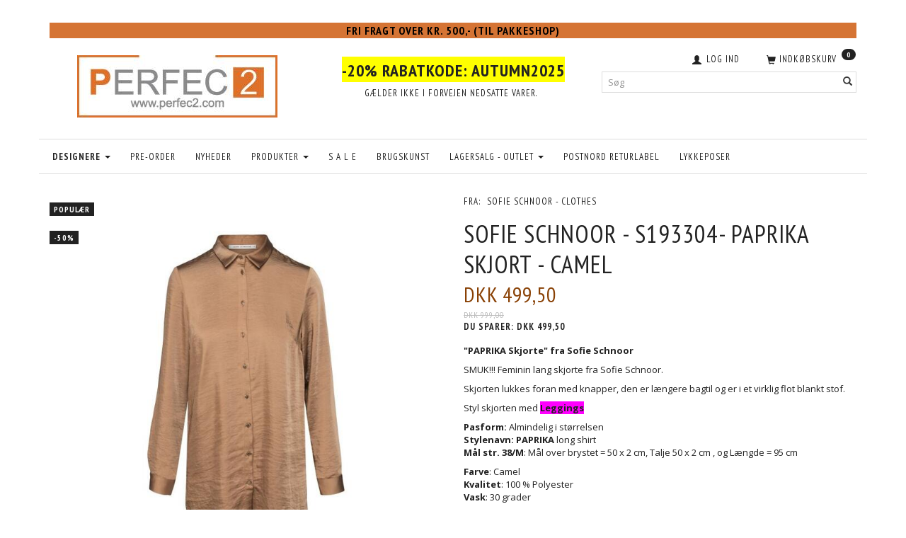

--- FILE ---
content_type: text/html; charset=UTF-8
request_url: https://perfec2.com/sofie-schnoor-clothes-111/sofie-schnoor-s193304-paprika-skjort-camel-p832
body_size: 25520
content:
<!doctype html>
<html class="no-js  "
	lang="da"
>
<head>
			<title>SOFIE SCHNOOR - S193304- Paprika skjort - Camel</title>
		<meta charset="utf-8">
		<meta http-equiv="X-UA-Compatible" content="IE=edge">
				<meta name="description" content="&amp;quot;PAPRIKA Skjorte&amp;quot; fra Sofie Schnoor
SMUK!!! Feminin lang skjorte fra Sofie Schnoor.
Skjorten lukkes foran med knapper, den er længere bagtil og er i et virklig flot blankt stof.
Styl skjorten med Leggings
Pasform: Almindelig i størrelsenStylenavn: PAPRIKA long shirtMål str. 38/M: Mål over brystet = 50 x 2 cm, Talje 50 x 2 cm , og Længde = 95 cm
Farve: CamelKvalitet: 100 % PolyesterVask: 30 grader">
				<meta name="keywords" content="">
		<meta name="viewport" content="width=device-width, initial-scale=1">
											
	<meta property="og:site_name" content="Perfec2.com - Designer modetøj, sko og støvler">
	<meta property="og:type" content="product">
	<meta property="og:title" content="SOFIE SCHNOOR - S193304- Paprika skjort - Camel">
	<meta property="og:url" content="https://perfec2.com/sofie-schnoor-clothes-111/sofie-schnoor-s193304-paprika-skjort-camel-p832">
	<meta property="og:image" content="https://perfec2.com/media/cache/fb_image_thumb/product-images/83/2/S193304_7013_11562504600.0007.jpg?1562504600">
	<meta property="og:description" content="&quot;PAPRIKA Skjorte&quot; fra Sofie Schnoor
SMUK!!! Feminin lang skjorte fra Sofie Schnoor.
Skjorten lukkes foran med knapper, den er længere bagtil og er i et virklig flot blankt stof.
Styl skjorten med Leggings
Pasform: Almindelig i størrelsenStylenavn: PAPRIKA long shirtMål str. 38/M: Mål over brystet = 50 x 2 cm, Talje 50 x 2 cm , og Længde = 95 cm
Farve: CamelKvalitet: 100 % PolyesterVask: 30 grader">
					<link rel="alternate" hreflang="x-default" href="https://perfec2.com/sofie-schnoor-clothes-111/sofie-schnoor-s193304-paprika-skjort-camel-p832">
			<link rel="alternate" hreflang="da-dk" href="https://perfec2.com/sofie-schnoor-clothes-111/sofie-schnoor-s193304-paprika-skjort-camel-p832">
		
	<link rel="apple-touch-icon" href="/apple-touch-icon.png?v=1110142994">
	<link rel="icon" href="/favicon.ico?v=1033364146">

			<noscript>
	<style>
		.mm-inner .dropup,
		.mm-inner .dropdown {
			position: relative !important;
		}

		.dropdown:hover > .dropdown-menu {
			display: block !important;
			visibility: visible !important;
			opacity: 1;
		}

		.image.loading {
			opacity: 1;
		}

		.search-popup:hover .search {
			display: block;
		}
	</style>
</noscript>

<link rel="stylesheet" href="/build/frontend-theme/480.04a0f6ae.css"><link rel="stylesheet" href="/build/frontend-theme/theme.ed327fae.css">
	
			<script id="obbIePolyfills">

	/**
	 * Object.assign() for IE11
	 * https://developer.mozilla.org/en-US/docs/Web/JavaScript/Reference/Global_Objects/Object/assign#Polyfill
	 */
	if (typeof Object.assign !== 'function') {

		Object.defineProperty(Object, 'assign', {

			value: function assign(target, varArgs) {

				// TypeError if undefined or null
				if (target == null) {
					throw new TypeError('Cannot convert undefined or null to object');
				}

				var to = Object(target);

				for (var index = 1; index < arguments.length; index++) {

					var nextSource = arguments[index];

					if (nextSource != null) {

						for (var nextKey in nextSource) {

							// Avoid bugs when hasOwnProperty is shadowed
							if (Object.prototype.hasOwnProperty.call(nextSource, nextKey)) {
								to[nextKey] = nextSource[nextKey];
							}
						}
					}
				}

				return to;
			},

			writable: true,
			configurable: true
		});
	}

</script>
<script id="obbJqueryShim">

		!function(){var n=[],t=function(t){n.push(t)},o={ready:function(n){t(n)}};window.jQuery=window.$=function(n){return"function"==typeof n&&t(n),o},document.addEventListener("obbReady",function(){for(var t=n.shift();t;)t(),t=n.shift()})}();

	
</script>

<script id="obbInit">

	document.documentElement.className += (self === top) ? ' not-in-iframe' : ' in-iframe';

	window.obb = {

		DEVMODE: false,

		components: {},

		constants: {
			IS_IN_IFRAME: (self !== top),
		},

		data: {
			possibleDiscountUrl: '/discount/check-product',
			possibleWishlistUrl: '/wishlist/check',
			buildSliderUrl: '/slider',
		},

		fn: {},

		jsServerLoggerEnabled: false,
	};

</script>
<script id="obbConstants">

	/** @lends obbConstants */
	obb.constants = {
		HOST: 'https://perfec2.com',

		// Environment
		IS_PROD_MODE: true,
		IS_DEV_MODE: false,
		IS_TEST_MODE: false,
		IS_TEST_RUNNING: document.documentElement.hasAttribute('webdriver'),

		// Browser detection
		// https://stackoverflow.com/a/23522755/1949503
		IS_BROWSER_SAFARI: /^((?!chrome|android).)*safari/i.test(navigator.userAgent),

		// Current currency
		CURRENCY: 'DKK',
		// Current currency
		CURRENCY_OPT: {
			'left': ' DKK      ',
			'right': '',
			'thousand': '.',
			'decimal': ',',
		},

		LOCALES: [{"code":"da","locale":"da_dk"}],

		// Common data attributes
		LAZY_LOAD_BOOL_ATTR: 'data-lazy-load',

		// Current language's localization id
		LOCALE_ID: 'da',

		// Shopping cart
		SHOPPINGCART_POPUP_STATUS: true,
		BROWSER_LANGUAGE_DETECTION_ENABLE: false,
		CART_COOKIE_GUEST_ID: '_gpp_gcid',
		CART_COOKIE_POPUP_FLAG: '_gpp_sc_popup',
		CART_IMAGE_WIDTH: '40',
		CART_IMAGE_HEIGHT: '40',

		COOKIE_FE_LIST_VIEW: '_gpp_shop_clw',
		COOKIE_FE_USER: '_gpp_y',
		COOKIE_FE_PURCHASE_SESSION: '_gpp_purchase_session',
		COOKIE_FE_TRACKING: '_gpp_tupv',
		COOKIE_FE_AGE: '_gpp_age',
		COOKIE_FE_LANGUAGE: '_gpp_shop_language',

		// Category page
		PRODUCT_LISTING_LAYOUT: 'grid',

		// Category filters
		FILTER_ANIMATION_DURATION: 400,
		FILTER_UPDATE_NUMBER_OF_PRODUCTS_DELAY: 400,
		FILTER_APPLY_DELAY: 2000,
		FILTER_PARAMS_WITH_MULTIPLE_VALUES_REGEXP: '^(av-\\d+|br|cat|stock|g-\\d+)$',

		// Viewport breakpoint widths
		viewport: {
			XP_MAX: 479,
			XS_MIN: 480,
			XS_MAX: 799,
			SM_MIN: 800,
			SM_MAX: 991,
			MD_MIN: 992,
			MD_MAX: 1199,
			LG_MIN: 1200,

			WIDTH_PARAM_IN_REQUEST: 'viewport_width',
			XP: 'xp',
			XS: 'xs',
			SM: 'sm',
			MD: 'md',
			LG: 'lg',
		},

		IS_SEARCH_AUTOCOMPLETE_ENABLED: true
	};

</script>

<script id="obbCookies">
	(function() {

		var obb = window.obb;

		obb.fn.setCookie = function setCookie(cname, cvalue, exdays) {
			var d = new Date();
			d.setTime(d.getTime() + (exdays * 24 * 60 * 60 * 1000));
			var expires = "expires=" + d.toUTCString();
			document.cookie = cname + "=" + cvalue + "; " + expires;
		};

		obb.fn.getCookie = function getCookie(cname) {
			var name = cname + "=";
			var ca = document.cookie.split(';');
			for (var i = 0; i < ca.length; i++) {
				var c = ca[i];
				while (c.charAt(0) == ' ') {
					c = c.substring(1);
				}
				if (c.indexOf(name) == 0) {
					return c.substring(name.length, c.length);
				}
			}
			return false;
		};

		
	})();
</script>

<script id="obbTranslations">

	/** @lends obbTranslations */
	obb.translations = {

		categories: "Kategorier",
		brands: "M\u00e6rker",
		products: "Produkter",
		pages: "Information",

		confirm: "Bekr\u00e6ft",
		confirmDelete: "Er du sikker p\u00e5 at du vil slette dette?",
		confirmDeleteWishlist: "Er du sikker p\u00e5 at du vil slette denne \u00f8nskeliste, med alt indhold?",

		add: "Tilf\u00f8j",
		moreWithEllipsis: "L\u00e6s mere...",

		foundProduct: "Fundet %s produkter",
		foundProducts: "%s produkter fundet",
		notAvailable: "Ikke tilg\u00e6ngelig",
		notFound: "Ikke fundet",
		pleaseChooseVariant: "V\u00e6lg venligst en variant",
		pleaseChooseAttribute: "V\u00e6lg venligst %s",
		pleaseChooseAttributes: "V\u00e6lg venligst %s og %s",

		viewAll: "Vis alle",
		viewAllFrom: "Se alle fra",
		quantityStep: "Denne vare s\u00e6lges kun i antal\/kolli af %s",
		quantityMinimum: "Minimum k\u00f8b af denne vare er %s",
		quantityMaximum: "Maks %s stk. kan k\u00f8bes af denne vare",

		notifications: {

			fillRequiredFields: "Ikke alle obligatoriske felter er udfyldt",
		},
		notAllProductAvaliableInSet: "Desv\u00e6rre er alle produkter i dette s\u00e6t ikke tilg\u00e6ngelige. V\u00e6lg en venligst en anden variant, eller fjern produkter som ikke er tilg\u00e6ngelige.",
		wasCopiedToClipboard: "Text was copied to clipboard",
	};

</script>


	
	<link rel="icon" href="/favicon.ico">
	
<script async src="https://www.googletagmanager.com/gtag/js?id=G-1Q48WMX0W4"></script>
<script id="OBBGoogleAnalytics4">
	window.dataLayer = window.dataLayer || [];

	function gtag() {
		dataLayer.push(arguments);
	}

	gtag('js', new Date());

	gtag('config', 'G-1Q48WMX0W4', {
		'anonymize_ip': true
		 });


	gtag('event', 'view_item', {
		currency: "DKK",
		value: 499.5,
		items: [
			{
				"item_id": "832",
				"item_name": "SOFIE\u0020SCHNOOR\u0020\u002D\u0020S193304\u002D\u0020Paprika\u0020skjort\u0020\u002D\u0020Camel",
				"item_brand": "Sofie\u0020Schnoor\u0020\u002D\u0020Clothes",
				"item_category": "Designere\u0020\/\u0020Sofie\u0020Schnoor\u0020\u002D\u0020Clothes",
				"quantity": 1,
				"price": 499.5,
				"url": "https://perfec2.com/sofie-schnoor-clothes-111/sofie-schnoor-s193304-paprika-skjort-camel-p832",
				"image_url": "https://perfec2.com/media/cache/product_info_main_thumb/product-images/83/2/S193304_7013_11562504600.0007.jpg"
			}
		]
	});



</script>

</head>

<body class="	page-product pid832 	
 ">
	

	<div id="page-wrapper" class="page-wrapper">

		<section id="page-inner" class="page-inner">

			<header id="header" class="site-header">
									
<div
	class="navbar-default navbar-mobile visible-xp-block visible-xs-block "
	data-hook="mobileNavbar"
	role="tabpanel"
>
	<div class="container">

		<div class="clearfix">
			
<div
	class="sidebar-toggle-wrap visible-xp-block visible-xs-block pull-left"
>
	<button
		class="btn btn-default sidebar-toggle sidebar-toggle-general"
		data-hook="toggleMobileMenu"
	>
		<i class="icon-bars">
			<span class="sr-only">Skifte navigation</span>
			<span class="icon-bar"></span>
			<span class="icon-bar"></span>
			<span class="icon-bar"></span>
		</i>
		<span>Menu</span>
	</button>
</div>

			<ul class="nav navbar-nav nav-pills navbar-mobile-tabs pull-right">

				<li>
					<a
						class="toggle-price-vat"
						title="Vis&#x20;priser&#x20;ekskl.&#x20;moms"
						href="https://perfec2.com/_switch/price_vat"
					>
						<i class="glyphicon glyphicon-euro"></i>
					</a>
				</li>
				<li>
					<a
						class="toggle-tab-search"
						title="Søg"
						data-toggle="pill"
					>
						<i class="glyphicon glyphicon-search"></i>
					</a>
				</li>
				
				<li>
											<a
							class="login"
							data-hook="mobileNavbar-loginButton"
							title="Login"
							href="/user/"
							data-toggle="modal"
							data-target="#login-modal"
						>
							<i class="glyphicon glyphicon-user"></i>
						</a>
									</li>

									<li>
						<a
							class="toggle-tab-minicart "
							title="Cart"
							data-hook="mobileNavbar"
							href="#navbarMobileMinicart"
							data-toggle="pill"
						>
							<i class="glyphicon glyphicon-shopping-cart"></i>
							<span class="count badge"></span>
						</a>
					</li>
				
			</ul>
		</div>

		<div class="tab-content">
			<div
				class="tab-pane fade page-content tab-userbar"
				id="navbarMobileUserbar"
				data-hook="mobileNavbar-userMenu"
				role="tabpanel"
			>
				<ul class="nav navbar-nav">
					

					<li>
			<a class="login login-link"
   href="/user/"
   title="Login"
   data-toggle="modal"
   data-target="#login-modal"
	>
	<i class="glyphicon glyphicon-user"></i>
	<span class="title">
		Log ind
	</span>
</a>
		</li>
	
				</ul>
			</div>
		</div>

	</div>
</div>
														<nav class="navbar navbar-inverse" role="navigation"> 			 		 			 		 			 		 			 		 		<div class="container"> 			<div class="collapse navbar-collapse"> 				
  				

  				 			</div> 		</div> 	</nav><div class="container"> 			 		 			 		 			 		 			 		 		<div class="custom-html text-center">



<p style="font-size: 16px;color:black;background:#D57434"><strong>FRI FRAGT OVER KR. 500,- (Til Pakkeshop)</strong></p>
</div><div class="row"> 			 		 			 		 			 		 			 		 			<div class="col-md-8"> 				
<div
	class="logo text-center logo-kind-image"
	
	id="logo"
>
	<a
			aria-label="Perfec2.com"
			href="/"
			data-store-name="Perfec2.com"
		><img
					class="logo-image"
					src="https://perfec2.com/media/cache/logo_thumb_origin/images/PERFEC2.jpg?1454946117"
					alt="Perfec2.com"
				></a></div>
  			</div> 			<div class="col-md-8"><div class="custom-text text-center">



<h2 style="text-align: center;"><span style="background-color: #ffff00;"><strong style="color: inherit; font-family: inherit; font-size: 24px; background-color: #ffff00;">-20% rabatkode: Autumn2025</strong></span><strong><span style="background-color: #99ccff;"><br></span></strong></h2>
<h5 style="text-align: center;">Gælder ikke i forvejen nedsatte varer.&nbsp;&nbsp;</h5>
</div></div> 			<div class="col-md-8"> 				<nav class="navbar" role="navigation"> 			 		 			 		 			 		 			 		 					
	<ul
		class="minicart minicart-compact  nav navbar-left navbar-nav navbar-right hidden-xp hidden-xs"
		id="minicart"
		
	>
		<li
			class="dropdown"
			data-backdrop="static"
			data-dropdown-align="right"
			data-reload-name="cart"
			data-reload-url="/cart/show/minicart/compact"
		>
			
<a aria-label="Indkøbskurv" href="/cart/"  data-toggle="dropdown" data-hover="dropdown" data-link-is-clickable>

	<i class="glyphicon glyphicon-shopping-cart"></i>
	<span class="title">
		Indkøbskurv
	</span>
	<span class="total">
		
	</span>
	<span class="count badge">
		0
	</span>

</a>

<div class="dropdown-menu prevent-click-event-propagation">
	

	<div class="cart cart-compact panel panel-default  "
		
	>
		<div class="panel-heading">
			Indkøbskurv
		</div>

		<div class="panel-body"
			 data-reload-name="cart"
			 data-reload-url="/cart/show/cartbody_minified/compact"
		>
			

	<div class="inner empty">
		<span class="empty-cart-message">
			Din indkøbskurv er tom!
		</span>
	</div>




			
	<div class="cards ">
					<img src="https://perfec2.com/media/cache/small_cards/images/certificates/dankort.gif" alt="paymentlogo">
					<img src="https://perfec2.com/media/cache/small_cards/images/certificates/mastercard.gif" alt="paymentlogo">
					<img src="https://perfec2.com/media/cache/small_cards/images/certificates/visa.gif" alt="paymentlogo">
					<img src="https://perfec2.com/media/cache/small_cards/images/certificates/mobilepay.gif" alt="paymentlogo">
			</div>
		</div>

		<div class="panel-footer">

			<form action="/checkout">
				<button type="submit" class="btn btn-primary btn-block">
					Til kassen
				</button>
			</form>

			<form action="/cart/">
				<button type="submit" class="btn btn-default btn-block">
					Se indkøbskurv
				</button>
			</form>
		</div>

	</div>
</div>

		</li>
	</ul>
 

	<ul
		class="userbar nav navbar-left navbar-nav navbar-right"
		id="userbar"
		
	>

		
					<li>
				<a class="login login-link"
   href="/user/"
   title="Login"
   data-toggle="modal"
   data-target="#login-modal"
	>
	<i class="glyphicon glyphicon-user"></i>
	<span class="title">
		Log ind
	</span>
</a>
			</li>
			</ul>

  				</nav>
<form method="GET"
	  action="/search/"
	  class="dropdown search hidden-xp hidden-xs"
	  data-target="modal"
	  
>
			
	<input
		id="search-input-desktop"
		type="search"
		class="form-control search-autocomplete"
		name="q"
		maxlength="255"
		placeholder="Søg"
		value=""
		data-request-url="/search/suggestion/"
		aria-haspopup="true"
		aria-expanded="false"
			>
		<button class="btn" type="submit" aria-label="Søg">
			<i class="glyphicon glyphicon-search"></i>
		</button>
		<div class="dropdown-menu w-100 search-output-container">
			<div class="suggestions d-none">
				<b>Forslag: </b>
				<div class="suggestion-terms"></div>
			</div>
			<div class="main">
				<div class="search-content empty" data-section="products" id="search-results-products">
					<ul class="mt-2 custom search-list"></ul>
					<p class="search-suggestion-empty">Ingen resultater fundet</p>
					<button name="view" type="submit" class="btn btn-link">
						Vis alle resultater <span>(0)</span>
					</button>
				</div>
			</div>
		</div>
				<style>
			form.search .dropdown-menu li .image {
				max-width: 100px;
			}
		</style>

	</form>
  				 			</div> 		</div> 	</div><nav class="navbar navbar-default mm" role="navigation"> 			 		 		<div class="container"> 			<div class="collapse navbar-collapse"> 				



					
		<ul class="horizontal-categories-menu nav navbar-nav navbar-left navbar-nav mm-inner max-level-3 ">
											
						 	
								
	<li class="cid86 level1 parent has-children dropdown"
					data-dropdown-align="left"
			>
		<a class="dropdown-toggle"
		   href="/designere-86/"
							data-toggle="dropdown"
				data-hover="dropdown"
				data-link-is-clickable
					>
			
			<span class="col-title">
				<span class="title">Designere</span>

				
				<span class="caret"></span>
				</span>
		</a>

											
								<ul class="dropdown-menu hidden">
				
																			
		
			
	<li class="cid88 level2"
			>
		<a class=""
		   href="/educe-88/"
					>
							<div class="col-image">
					<img
						src="https://perfec2.com/media/cache/icon_16x16/category-images/88/Educe_logo1455962361.png?1455962361"
						width="16"
						height="16"
					>
				</div>
			
			<span class="col-title">
				<span class="title">EDUCE</span>

				
				</span>
		</a>

						
			</li>

															
		
			
	<li class="cid181 level2"
			>
		<a class=""
		   href="/dryss-181/"
					>
							<div class="col-image">
					<img
						src="https://perfec2.com/media/cache/icon_16x16/category-images/18/1/Dryss1642860802.1023.jpg?1642860802"
						width="16"
						height="16"
					>
				</div>
			
			<span class="col-title">
				<span class="title">Dryss</span>

				
				</span>
		</a>

						
			</li>

															
		
			
	<li class="cid114 level2"
			>
		<a class=""
		   href="/gestuz-114/"
					>
							<div class="col-image">
					<img
						src="https://perfec2.com/media/cache/icon_16x16/category-images/11/4/gestuz-logo-400x3001477152613.946.jpg?1477152613"
						width="16"
						height="16"
					>
				</div>
			
			<span class="col-title">
				<span class="title">Gestuz</span>

				
				</span>
		</a>

						
			</li>

															
		
			
	<li class="cid156 level2"
			>
		<a class=""
		   href="/gestuz-accessories-156/"
					>
							<div class="col-image">
					<img
						src="https://perfec2.com/media/cache/icon_16x16/category-images/15/6/gestuz-logo-400x3001504355937.6736.jpg?1504355937"
						width="16"
						height="16"
					>
				</div>
			
			<span class="col-title">
				<span class="title">Gestuz Accessories</span>

				
				</span>
		</a>

						
			</li>

															
		
			
	<li class="cid112 level2"
			>
		<a class=""
		   href="/hosbjerg-112/"
					>
							<div class="col-image">
					<img
						src="https://perfec2.com/media/cache/icon_16x16/category-images/11/2/download1474816066.png?1474816066"
						width="16"
						height="16"
					>
				</div>
			
			<span class="col-title">
				<span class="title">Hosbjerg</span>

				
				</span>
		</a>

						
			</li>

															
		
			
	<li class="cid87 level2"
			>
		<a class=""
		   href="/ivylee-87/"
					>
							<div class="col-image">
					<img
						src="https://perfec2.com/media/cache/icon_16x16/category-images/87/IVYLEE1448264066.png?1448264066"
						width="16"
						height="16"
					>
				</div>
			
			<span class="col-title">
				<span class="title">Ivylee</span>

				
				</span>
		</a>

						
			</li>

															
		
			
	<li class="cid169 level2"
			>
		<a class=""
		   href="/levete-room-169/"
					>
							<div class="col-image">
					<img
						src="https://perfec2.com/media/cache/icon_16x16/category-images/16/9/levetelogo1514533915.7966.png?1514533915"
						width="16"
						height="16"
					>
				</div>
			
			<span class="col-title">
				<span class="title">Levete Room</span>

				
				</span>
		</a>

						
			</li>

															
		
			
	<li class="cid106 level2"
			>
		<a class=""
		   href="/luxuri-106/"
					>
							<div class="col-image">
					<img
						src="https://perfec2.com/media/cache/icon_16x16/category-images/10/6/Logo1465930010.PNG?1465930010"
						width="16"
						height="16"
					>
				</div>
			
			<span class="col-title">
				<span class="title">Luxuri</span>

				
				</span>
		</a>

						
			</li>

															
		
			
	<li class="cid100 level2"
			>
		<a class=""
		   href="/minus-100/"
					>
							<div class="col-image">
					<img
						src="https://perfec2.com/media/cache/icon_16x16/category-images/10/0/download1464252508.png?1464252508"
						width="16"
						height="16"
					>
				</div>
			
			<span class="col-title">
				<span class="title">Minus</span>

				
				</span>
		</a>

						
			</li>

															
		
			
	<li class="cid158 level2"
			>
		<a class=""
		   href="/muse-158/"
					>
							<div class="col-image">
					<img
						src="https://perfec2.com/media/cache/icon_16x16/category-images/15/8/Muse%20Logo1506145997.9388.png?1506145998"
						width="16"
						height="16"
					>
				</div>
			
			<span class="col-title">
				<span class="title">Muse</span>

				
				</span>
		</a>

						
			</li>

															
		
			
	<li class="cid116 level2"
			>
		<a class=""
		   href="/newnew-116/"
					>
							<div class="col-image">
					<img
						src="https://perfec2.com/media/cache/icon_16x16/category-images/11/6/newnew%20logo1478706739.7618.jpg?1478706739"
						width="16"
						height="16"
					>
				</div>
			
			<span class="col-title">
				<span class="title">NewNew</span>

				
				</span>
		</a>

						
			</li>

															
		
			
	<li class="cid183 level2"
			>
		<a class=""
		   href="/pure-culture-183/"
					>
							<div class="col-image">
					<img
						src="https://perfec2.com/media/cache/icon_16x16/category-images/18/3/Pure%20Culture1675597434.5379.jpg?1675597434"
						width="16"
						height="16"
					>
				</div>
			
			<span class="col-title">
				<span class="title">Pure Culture</span>

				
				</span>
		</a>

						
			</li>

															
		
			
	<li class="cid95 level2"
			>
		<a class=""
		   href="/rue-de-femme-95/"
					>
							<div class="col-image">
					<img
						src="https://perfec2.com/media/cache/icon_16x16/category-images/95/RUE-DE-FEMME-LOGO11462714162.jpg?1462714162"
						width="16"
						height="16"
					>
				</div>
			
			<span class="col-title">
				<span class="title">Rue De Femme</span>

				
				</span>
		</a>

						
			</li>

															
		
			
	<li class="cid111 level2 active"
			>
		<a class=""
		   href="/sofie-schnoor-clothes-111/"
					>
							<div class="col-image">
					<img
						src="https://perfec2.com/media/cache/icon_16x16/category-images/11/1/Sofie%20Schnoor_logo_black_web1473585210.jpg?1473585210"
						width="16"
						height="16"
					>
				</div>
			
			<span class="col-title">
				<span class="title">Sofie Schnoor - Clothes</span>

				
				</span>
		</a>

						
			</li>

															
		
			
	<li class="cid124 level2"
			>
		<a class=""
		   href="/sofie-schnoor-the-shoe-124/"
					>
							<div class="col-image">
					<img
						src="https://perfec2.com/media/cache/icon_16x16/category-images/12/4/Sofie%20Schnoor_logo_black_web1484027807.0053.jpg?1484027807"
						width="16"
						height="16"
					>
				</div>
			
			<span class="col-title">
				<span class="title">SOFIE SCHNOOR - THE SHOE</span>

				
				</span>
		</a>

						
			</li>

															
		
			
	<li class="cid179 level2"
			>
		<a class=""
		   href="/sofie-schnoor-accessories-179/"
					>
							<div class="col-image">
					<img
						src="https://perfec2.com/media/cache/icon_16x16/category-images/17/9/J104_2004_11573296883.3143.jpg?1573296883"
						width="16"
						height="16"
					>
				</div>
			
			<span class="col-title">
				<span class="title">Sofie Schnoor Accessories</span>

				
				</span>
		</a>

						
			</li>

												</ul>
			</li>

											
						 	
			
	<li class="cid159 level1"
					data-dropdown-align="left"
			>
		<a class=""
		   href="/pre-order-159/"
					>
			
			<span class="col-title">
				<span class="title">Pre-Order</span>

				
				</span>
		</a>

						
			</li>

											
						 	
			
	<li class="cid167 level1"
					data-dropdown-align="left"
			>
		<a class=""
		   href="/nyheder-167/"
					>
			
			<span class="col-title">
				<span class="title">Nyheder</span>

				
				</span>
		</a>

						
			</li>

											
						 	
								
	<li class="cid91 level1 has-children dropdown"
					data-dropdown-align="left"
			>
		<a class="dropdown-toggle"
		   href="/produkter-91/"
							data-toggle="dropdown"
				data-hover="dropdown"
				data-link-is-clickable
					>
			
			<span class="col-title">
				<span class="title">Produkter</span>

				
				<span class="caret"></span>
				</span>
		</a>

											
								<ul class="dropdown-menu hidden">
				
																			
		
			
	<li class="cid107 level2"
			>
		<a class=""
		   href="/accessories-107/"
					>
			
			<span class="col-title">
				<span class="title">Accessories</span>

				
				</span>
		</a>

						
			</li>

															
		
			
	<li class="cid176 level2"
			>
		<a class=""
		   href="/badetoej-176/"
					>
			
			<span class="col-title">
				<span class="title">Badetøj</span>

				
				</span>
		</a>

						
			</li>

															
		
								
	<li class="cid96 level2 has-children"
			>
		<a class=""
		   href="/bukser-96/"
					>
			
			<span class="col-title">
				<span class="title">Bukser</span>

				
				</span>
		</a>

											
								<ul class="">
				
																			
		
			
	<li class="cid105 level3"
			>
		<a class=""
		   href="/jumpsuit-105/"
					>
			
			<span class="col-title">
				<span class="title">Jumpsuit</span>

				
				</span>
		</a>

											
			</li>

															
		
			
	<li class="cid138 level3"
			>
		<a class=""
		   href="/jeans-138/"
					>
			
			<span class="col-title">
				<span class="title">Jeans</span>

				
				</span>
		</a>

											
			</li>

															
		
			
	<li class="cid150 level3"
			>
		<a class=""
		   href="/pants-150/"
					>
			
			<span class="col-title">
				<span class="title">Pants</span>

				
				</span>
		</a>

											
			</li>

															
		
			
	<li class="cid125 level3"
			>
		<a class=""
		   href="/shorts-125/"
					>
			
			<span class="col-title">
				<span class="title">Shorts</span>

				
				</span>
		</a>

											
			</li>

															
		
			
	<li class="cid178 level3"
			>
		<a class=""
		   href="/leggings-178/"
					>
			
			<span class="col-title">
				<span class="title">Leggings</span>

				
				</span>
		</a>

											
			</li>

												</ul>
			</li>

															
		
			
	<li class="cid102 level2"
			>
		<a class=""
		   href="/cardigans-102/"
					>
			
			<span class="col-title">
				<span class="title">Cardigans</span>

				
				</span>
		</a>

						
			</li>

															
		
								
	<li class="cid110 level2 has-children"
			>
		<a class=""
		   href="/jakker-110/"
					>
			
			<span class="col-title">
				<span class="title">Jakker</span>

				
				</span>
		</a>

											
								<ul class="">
				
																			
		
			
	<li class="cid133 level3"
			>
		<a class=""
		   href="/army-jakker-133/"
					>
			
			<span class="col-title">
				<span class="title">Army Jakker</span>

				
				</span>
		</a>

											
			</li>

															
		
			
	<li class="cid134 level3"
			>
		<a class=""
		   href="/blazere-134/"
					>
			
			<span class="col-title">
				<span class="title">Blazere</span>

				
				</span>
		</a>

											
			</li>

															
		
			
	<li class="cid135 level3"
			>
		<a class=""
		   href="/korte-bomber-jakker-135/"
					>
			
			<span class="col-title">
				<span class="title">Korte / Bomber Jakker</span>

				
				</span>
		</a>

											
			</li>

															
		
			
	<li class="cid172 level3"
			>
		<a class=""
		   href="/denim-jakke-172/"
					>
			
			<span class="col-title">
				<span class="title">Denim Jakke</span>

				
				</span>
		</a>

											
			</li>

															
		
			
	<li class="cid174 level3"
			>
		<a class=""
		   href="/kimono-174/"
					>
			
			<span class="col-title">
				<span class="title">Kimono</span>

				
				</span>
		</a>

											
			</li>

															
		
			
	<li class="cid137 level3"
			>
		<a class=""
		   href="/velour-jakker-137/"
					>
			
			<span class="col-title">
				<span class="title">Velour Jakker</span>

				
				</span>
		</a>

											
			</li>

															
		
			
	<li class="cid136 level3"
			>
		<a class=""
		   href="/laeder-pels-jakker-136/"
					>
			
			<span class="col-title">
				<span class="title">Læder &amp; Pels Jakker</span>

				
				</span>
		</a>

											
			</li>

															
		
			
	<li class="cid177 level3"
			>
		<a class=""
		   href="/lange-jakker-177/"
					>
			
			<span class="col-title">
				<span class="title">Lange Jakker</span>

				
				</span>
		</a>

											
			</li>

												</ul>
			</li>

															
		
			
	<li class="cid99 level2"
			>
		<a class=""
		   href="/kjoler-99/"
					>
			
			<span class="col-title">
				<span class="title">Kjoler</span>

				
				</span>
		</a>

						
			</li>

															
		
			
	<li class="cid104 level2"
			>
		<a class=""
		   href="/nederdele-104/"
					>
			
			<span class="col-title">
				<span class="title">Nederdele</span>

				
				</span>
		</a>

						
			</li>

															
		
			
	<li class="cid128 level2"
			>
		<a class=""
		   href="/skind-pels-128/"
					>
			
			<span class="col-title">
				<span class="title">Skind / Pels</span>

				
				</span>
		</a>

						
			</li>

															
		
								
	<li class="cid94 level2 has-children"
			>
		<a class=""
		   href="/sko-stoevler-94/"
					>
			
			<span class="col-title">
				<span class="title">Sko &amp; Støvler</span>

				
				</span>
		</a>

											
								<ul class="">
				
																			
		
			
	<li class="cid131 level3"
			>
		<a class=""
		   href="/ankelstoevler-131/"
					>
			
			<span class="col-title">
				<span class="title">Ankelstøvler</span>

				
				</span>
		</a>

											
			</li>

															
		
			
	<li class="cid130 level3"
			>
		<a class=""
		   href="/sandaler-heels-130/"
					>
			
			<span class="col-title">
				<span class="title">Sandaler / Heels</span>

				
				</span>
		</a>

											
			</li>

															
		
			
	<li class="cid132 level3"
			>
		<a class=""
		   href="/sko-sneakers-132/"
					>
			
			<span class="col-title">
				<span class="title">Sko / Sneakers</span>

				
				</span>
		</a>

											
			</li>

												</ul>
			</li>

															
		
								
	<li class="cid145 level2 has-children"
			>
		<a class=""
		   href="/overdele-145/"
					>
			
			<span class="col-title">
				<span class="title">Overdele</span>

				
				</span>
		</a>

											
								<ul class="">
				
																			
		
			
	<li class="cid142 level3"
			>
		<a class=""
		   href="/basic-toppe-142/"
					>
			
			<span class="col-title">
				<span class="title">Basic Toppe</span>

				
				</span>
		</a>

											
			</li>

															
		
			
	<li class="cid149 level3"
			>
		<a class=""
		   href="/bluser-149/"
					>
			
			<span class="col-title">
				<span class="title">Bluser</span>

				
				</span>
		</a>

											
			</li>

															
		
			
	<li class="cid175 level3"
			>
		<a class=""
		   href="/kimono-175/"
					>
			
			<span class="col-title">
				<span class="title">Kimono</span>

				
				</span>
		</a>

											
			</li>

															
		
			
	<li class="cid146 level3"
			>
		<a class=""
		   href="/skjorter-146/"
					>
			
			<span class="col-title">
				<span class="title">Skjorter</span>

				
				</span>
		</a>

											
			</li>

															
		
			
	<li class="cid148 level3"
			>
		<a class=""
		   href="/strik-148/"
					>
			
			<span class="col-title">
				<span class="title">Strik</span>

				
				</span>
		</a>

											
			</li>

															
		
			
	<li class="cid147 level3"
			>
		<a class=""
		   href="/sweatshirt-147/"
					>
			
			<span class="col-title">
				<span class="title">Sweatshirt</span>

				
				</span>
		</a>

											
			</li>

															
		
			
	<li class="cid143 level3"
			>
		<a class=""
		   href="/t-shirts-143/"
					>
			
			<span class="col-title">
				<span class="title">T-Shirts</span>

				
				</span>
		</a>

											
			</li>

															
		
			
	<li class="cid144 level3"
			>
		<a class=""
		   href="/toppe-144/"
					>
			
			<span class="col-title">
				<span class="title">Toppe</span>

				
				</span>
		</a>

											
			</li>

												</ul>
			</li>

															
		
			
	<li class="cid180 level2"
			>
		<a class=""
		   href="/veste-180/"
					>
			
			<span class="col-title">
				<span class="title">Veste</span>

				
				</span>
		</a>

						
			</li>

												</ul>
			</li>

											
						 	
			
	<li class="cid98 level1"
					data-dropdown-align="left"
			>
		<a class=""
		   href="/s-a-l-e-98/"
					>
			
			<span class="col-title">
				<span class="title">S A L E</span>

				
				</span>
		</a>

						
			</li>

											
						 	
			
	<li class="cid173 level1"
					data-dropdown-align="left"
			>
		<a class=""
		   href="/brugskunst-173/"
					>
			
			<span class="col-title">
				<span class="title">Brugskunst</span>

				
				</span>
		</a>

						
			</li>

											
						 	
								
	<li class="cid113 level1 has-children dropdown"
					data-dropdown-align="left"
			>
		<a class="dropdown-toggle"
		   href="/lagersalg-outlet-113/"
							data-toggle="dropdown"
				data-hover="dropdown"
				data-link-is-clickable
					>
			
			<span class="col-title">
				<span class="title">Lagersalg - Outlet</span>

				
				<span class="caret"></span>
				</span>
		</a>

											
								<ul class="dropdown-menu hidden">
				
																			
		
			
	<li class="cid161 level2"
			>
		<a class=""
		   href="/100-200-kr-161/"
					>
			
			<span class="col-title">
				<span class="title">100 - 200 Kr.</span>

				
				</span>
		</a>

						
			</li>

															
		
			
	<li class="cid162 level2"
			>
		<a class=""
		   href="/200-300-kr-162/"
					>
			
			<span class="col-title">
				<span class="title">200 - 300 Kr.</span>

				
				</span>
		</a>

						
			</li>

															
		
			
	<li class="cid163 level2"
			>
		<a class=""
		   href="/300-400-kr-163/"
					>
			
			<span class="col-title">
				<span class="title">300 - 400 Kr.</span>

				
				</span>
		</a>

						
			</li>

															
		
			
	<li class="cid164 level2"
			>
		<a class=""
		   href="/400-500-kr-164/"
					>
			
			<span class="col-title">
				<span class="title">400  - 500 Kr.</span>

				
				</span>
		</a>

						
			</li>

															
		
			
	<li class="cid166 level2"
			>
		<a class=""
		   href="/over-500-kr-166/"
					>
			
			<span class="col-title">
				<span class="title">Over 500 Kr.</span>

				
				</span>
		</a>

						
			</li>

												</ul>
			</li>

											
						 	
			
	<li class="cid171 level1"
					data-dropdown-align="left"
			>
		<a class=""
		   href="/postnord-returlabel-171/"
					>
			
			<span class="col-title">
				<span class="title">PostNord Returlabel</span>

				
				</span>
		</a>

						
			</li>

											
						 	
			
	<li class="cid184 level1"
					data-dropdown-align="left"
			>
		<a class=""
		   href="/lykkeposer-184/"
					>
			
			<span class="col-title">
				<span class="title">Lykkeposer</span>

				
				</span>
		</a>

						
			</li>

					</ul>

	
  			</div> 		</div> 	</nav>								<div class="section-border container"></div>
			</header>

				<style>
	@media (min-width: 800px) {

		.thumbnails-on-left .product-images-main {
			margin-left: 95px;
		}

		.thumbnails-on-right .product-images-main {
			margin-right: 95px;
		}

		.thumbnails-on-left .product-images-additional ul,
		.thumbnails-on-right .product-images-additional ul {
			max-width: 75px;
		}
	}
	.thumbnails-freeze {
		&.thumbnails-on-left .product-images-main {
			margin-left: 95px;
		}

		&.thumbnails-on-right .product-images-main {
			margin-right: 95px;
		}

		&.thumbnails-on-left .product-images-additional ul,
		&.thumbnails-on-right .product-images-additional ul {
			max-width: 75px;
		}
	}
</style>
	<main
		id="main"
		class="site-main product-info product pid832 has-variants has-variants-compact no-options variants-template-constructor-radio no-variant-preselect"
		data-product-id="832"
		data-variants-template="constructor-radio"
	>

		<div class="container">
			<div id="notification">
																</div>
		</div>

			<div class="container"> 			 		 			 		 			 		 			 		 			 		 			 		 			 		 			 		 		<div class="row"> 			 		 			 		 			 		 			 		 			 		 			 		 			 		 			 		 			 		 			<div class="col-md-24"> 				 <div class="row"> 			 		 			 		 			 		 	<div class="col-md-12"> 		 	
<div class="product-images thumbnails-on-bottom no-thumbnails-slider "
	data-thumbnails-on="bottom"
	>

	<div class="labels">
	
			<div class="label hot">Populær</div>
	
			<div class="label onsale">
							-50%
			
		</div>
	
	
	
	


</div>

			
<div class="product-images-main"
	 id="productImage832"
	 data-product-id="832"
>
	<ul class="bxslider"
		data-id="832"
		data-widget-type="productDetailsImage"
		data-bxslider-options="{
    &quot;pagerCustom&quot;: &quot;#productThumbnails832 ul&quot;,
    &quot;slideWidth&quot;: 708,
    &quot;swipeThreshold&quot;: 70,
    &quot;useCSS&quot;: true
}"
			>
				
			
			
			<li>
				<a class="fancybox" data-fancybox="product-gallery"
				   href="https://perfec2.com/media/cache/product_original/product-images/83/2/S193304_7013_11562504600.0007.jpg?1562504600"
				   rel="product-gallery"
				   title="SOFIE&#x20;SCHNOOR&#x20;-&#x20;S193304-&#x20;Paprika&#x20;skjort&#x20;-&#x20;Camel"
				>
					
<div
		class="image image-wrapped image-responsive image-center  img-box-width"
				style="max-width: 708px; "
		data-id="4890"
	><div class="img-box-height"
			 style="padding-bottom: 100%;"
		><div class="img-wrap"><div class="img-background img-border"></div><div class="img-content"><span
							class="img-upscaled img-border "

							 title="SOFIE SCHNOOR - S193304- Paprika skjort - Camel" 
															style="background-image: url('https://perfec2.com/media/cache/product_info_main_thumb/product-images/83/2/S193304_7013_11562504600.0007.jpg?1562504600');"
							
							
						></span><img
							class="img img-border  cloudzoom default"

							 alt="SOFIE SCHNOOR - S193304- Paprika skjort - Camel" 							 title="SOFIE SCHNOOR - S193304- Paprika skjort - Camel" 
															src="https://perfec2.com/media/cache/product_info_main_thumb/product-images/83/2/S193304_7013_11562504600.0007.jpg?1562504600"
							
											data-cloudzoom="
					autoInside: '991',
					captionSource: 'none',
					disableZoom: 'auto',
					zoomImage: 'https://perfec2.com/media/cache/product_original/product-images/83/2/S193304_7013_11562504600.0007.jpg?1562504600',
					zoomSizeMode: 'image',
				"
			 itemprop="image"style="height:auto; width: 100%;" width="708" height="708"
						><noscript><img
								class="img-border  cloudzoom default"
								src="https://perfec2.com/media/cache/product_info_main_thumb/product-images/83/2/S193304_7013_11562504600.0007.jpg?1562504600"
								 alt="SOFIE SCHNOOR - S193304- Paprika skjort - Camel" 								 title="SOFIE SCHNOOR - S193304- Paprika skjort - Camel" 							></noscript></div><div class="img-overlay"></div></div></div></div>				</a>
			</li>
		
			
			
			<li>
				<a class="fancybox" data-fancybox="product-gallery"
				   href="https://perfec2.com/media/cache/product_original/product-images/83/2/S193304_7013_21562504600.0991.jpg?1562504600"
				   rel="product-gallery"
				   title="SOFIE&#x20;SCHNOOR&#x20;-&#x20;S193304-&#x20;Paprika&#x20;skjort&#x20;-&#x20;Camel"
				>
					
<div
		class="image image-wrapped image-responsive image-center  img-box-width"
				style="max-width: 708px; "
		data-id="4891"
	><div class="img-box-height"
			 style="padding-bottom: 100%;"
		><div class="img-wrap"><div class="img-background img-border"></div><div class="img-content"><span
							class="img-upscaled img-border "

							 title="SOFIE SCHNOOR - S193304- Paprika skjort - Camel" 
															style="background-image: url('https://perfec2.com/media/cache/product_info_main_thumb/product-images/83/2/S193304_7013_21562504600.0991.jpg?1562504600');"
							
							
						></span><img
							class="img img-border  cloudzoom"

							 alt="SOFIE SCHNOOR - S193304- Paprika skjort - Camel" 							 title="SOFIE SCHNOOR - S193304- Paprika skjort - Camel" 
															src="https://perfec2.com/media/cache/product_info_main_thumb/product-images/83/2/S193304_7013_21562504600.0991.jpg?1562504600"
							
											data-cloudzoom="
					autoInside: '991',
					captionSource: 'none',
					disableZoom: 'auto',
					zoomImage: 'https://perfec2.com/media/cache/product_original/product-images/83/2/S193304_7013_21562504600.0991.jpg?1562504600',
					zoomSizeMode: 'image',
				"
			style="height:auto; width: 100%;" width="708" height="708"
						><noscript><img
								class="img-border  cloudzoom"
								src="https://perfec2.com/media/cache/product_info_main_thumb/product-images/83/2/S193304_7013_21562504600.0991.jpg?1562504600"
								 alt="SOFIE SCHNOOR - S193304- Paprika skjort - Camel" 								 title="SOFIE SCHNOOR - S193304- Paprika skjort - Camel" 							></noscript></div><div class="img-overlay"></div></div></div></div>				</a>
			</li>
		
			
			
			<li>
				<a class="fancybox" data-fancybox="product-gallery"
				   href="https://perfec2.com/media/cache/product_original/product-images/83/2/S193304_7013_31562504600.1662.jpg?1562504600"
				   rel="product-gallery"
				   title="SOFIE&#x20;SCHNOOR&#x20;-&#x20;S193304-&#x20;Paprika&#x20;skjort&#x20;-&#x20;Camel"
				>
					
<div
		class="image image-wrapped image-responsive image-center  img-box-width"
				style="max-width: 708px; "
		data-id="4892"
	><div class="img-box-height"
			 style="padding-bottom: 100%;"
		><div class="img-wrap"><div class="img-background img-border"></div><div class="img-content"><span
							class="img-upscaled img-border "

							 title="SOFIE SCHNOOR - S193304- Paprika skjort - Camel" 
															style="background-image: url('https://perfec2.com/media/cache/product_info_main_thumb/product-images/83/2/S193304_7013_31562504600.1662.jpg?1562504600');"
							
							
						></span><img
							class="img img-border  cloudzoom"

							 alt="SOFIE SCHNOOR - S193304- Paprika skjort - Camel" 							 title="SOFIE SCHNOOR - S193304- Paprika skjort - Camel" 
															src="https://perfec2.com/media/cache/product_info_main_thumb/product-images/83/2/S193304_7013_31562504600.1662.jpg?1562504600"
							
											data-cloudzoom="
					autoInside: '991',
					captionSource: 'none',
					disableZoom: 'auto',
					zoomImage: 'https://perfec2.com/media/cache/product_original/product-images/83/2/S193304_7013_31562504600.1662.jpg?1562504600',
					zoomSizeMode: 'image',
				"
			style="height:auto; width: 100%;" width="708" height="708"
						><noscript><img
								class="img-border  cloudzoom"
								src="https://perfec2.com/media/cache/product_info_main_thumb/product-images/83/2/S193304_7013_31562504600.1662.jpg?1562504600"
								 alt="SOFIE SCHNOOR - S193304- Paprika skjort - Camel" 								 title="SOFIE SCHNOOR - S193304- Paprika skjort - Camel" 							></noscript></div><div class="img-overlay"></div></div></div></div>				</a>
			</li>
		
			
			
			<li>
				<a class="fancybox" data-fancybox="product-gallery"
				   href="https://perfec2.com/media/cache/product_original/product-images/83/2/20190712_172910321_iOS1563030271.2357.png?1563030272"
				   rel="product-gallery"
				   title="SOFIE&#x20;SCHNOOR&#x20;-&#x20;S193304-&#x20;Paprika&#x20;skjort&#x20;-&#x20;Camel"
				>
					
<div
		class="image image-wrapped image-responsive image-center  img-box-width"
				style="max-width: 708px; "
		data-id="4967"
	><div class="img-box-height"
			 style="padding-bottom: 100%;"
		><div class="img-wrap"><div class="img-background img-border"></div><div class="img-content"><span
							class="img-upscaled img-border "

							 title="SOFIE SCHNOOR - S193304- Paprika skjort - Camel" 
															style="background-image: url('https://perfec2.com/media/cache/product_info_main_thumb/product-images/83/2/20190712_172910321_iOS1563030271.2357.png?1563030272');"
							
							
						></span><img
							class="img img-border  cloudzoom"

							 alt="SOFIE SCHNOOR - S193304- Paprika skjort - Camel" 							 title="SOFIE SCHNOOR - S193304- Paprika skjort - Camel" 
															src="https://perfec2.com/media/cache/product_info_main_thumb/product-images/83/2/20190712_172910321_iOS1563030271.2357.png?1563030272"
							
											data-cloudzoom="
					autoInside: '991',
					captionSource: 'none',
					disableZoom: 'auto',
					zoomImage: 'https://perfec2.com/media/cache/product_original/product-images/83/2/20190712_172910321_iOS1563030271.2357.png?1563030272',
					zoomSizeMode: 'image',
				"
			style="height:auto; width: 100%;" width="708" height="708"
						><noscript><img
								class="img-border  cloudzoom"
								src="https://perfec2.com/media/cache/product_info_main_thumb/product-images/83/2/20190712_172910321_iOS1563030271.2357.png?1563030272"
								 alt="SOFIE SCHNOOR - S193304- Paprika skjort - Camel" 								 title="SOFIE SCHNOOR - S193304- Paprika skjort - Camel" 							></noscript></div><div class="img-overlay"></div></div></div></div>				</a>
			</li>
		
			
			
			<li>
				<a class="fancybox" data-fancybox="product-gallery"
				   href="https://perfec2.com/media/cache/product_original/product-images/83/2/20190712_173136975_iOS1563030282.4886.jpg?1563030282"
				   rel="product-gallery"
				   title="SOFIE&#x20;SCHNOOR&#x20;-&#x20;S193304-&#x20;Paprika&#x20;skjort&#x20;-&#x20;Camel"
				>
					
<div
		class="image image-wrapped image-responsive image-center  img-box-width"
				style="max-width: 708px; "
		data-id="4968"
	><div class="img-box-height"
			 style="padding-bottom: 100%;"
		><div class="img-wrap"><div class="img-background img-border"></div><div class="img-content"><span
							class="img-upscaled img-border "

							 title="SOFIE SCHNOOR - S193304- Paprika skjort - Camel" 
															style="background-image: url('https://perfec2.com/media/cache/product_info_main_thumb/product-images/83/2/20190712_173136975_iOS1563030282.4886.jpg?1563030282');"
							
							
						></span><img
							class="img img-border  cloudzoom"

							 alt="SOFIE SCHNOOR - S193304- Paprika skjort - Camel" 							 title="SOFIE SCHNOOR - S193304- Paprika skjort - Camel" 
															src="https://perfec2.com/media/cache/product_info_main_thumb/product-images/83/2/20190712_173136975_iOS1563030282.4886.jpg?1563030282"
							
											data-cloudzoom="
					autoInside: '991',
					captionSource: 'none',
					disableZoom: 'auto',
					zoomImage: 'https://perfec2.com/media/cache/product_original/product-images/83/2/20190712_173136975_iOS1563030282.4886.jpg?1563030282',
					zoomSizeMode: 'image',
				"
			style="height:100%; width: auto;" width="708" height="398"
						><noscript><img
								class="img-border  cloudzoom"
								src="https://perfec2.com/media/cache/product_info_main_thumb/product-images/83/2/20190712_173136975_iOS1563030282.4886.jpg?1563030282"
								 alt="SOFIE SCHNOOR - S193304- Paprika skjort - Camel" 								 title="SOFIE SCHNOOR - S193304- Paprika skjort - Camel" 							></noscript></div><div class="img-overlay"></div></div></div></div>				</a>
			</li>
		
			
			
			<li>
				<a class="fancybox" data-fancybox="product-gallery"
				   href="https://perfec2.com/media/cache/product_original/product-images/83/2/20190716_143842268_iOS1563340000.5856.jpg?1563340000"
				   rel="product-gallery"
				   title="SOFIE&#x20;SCHNOOR&#x20;-&#x20;S193304-&#x20;Paprika&#x20;skjort&#x20;-&#x20;Camel"
				>
					
<div
		class="image image-wrapped image-responsive image-center  img-box-width"
				style="max-width: 708px; "
		data-id="4971"
	><div class="img-box-height"
			 style="padding-bottom: 100%;"
		><div class="img-wrap"><div class="img-background img-border"></div><div class="img-content"><span
							class="img-upscaled img-border "

							 title="SOFIE SCHNOOR - S193304- Paprika skjort - Camel" 
															style="background-image: url('https://perfec2.com/media/cache/product_info_main_thumb/product-images/83/2/20190716_143842268_iOS1563340000.5856.jpg?1563340000');"
							
							
						></span><img
							class="img img-border  cloudzoom"

							 alt="SOFIE SCHNOOR - S193304- Paprika skjort - Camel" 							 title="SOFIE SCHNOOR - S193304- Paprika skjort - Camel" 
															src="https://perfec2.com/media/cache/product_info_main_thumb/product-images/83/2/20190716_143842268_iOS1563340000.5856.jpg?1563340000"
							
											data-cloudzoom="
					autoInside: '991',
					captionSource: 'none',
					disableZoom: 'auto',
					zoomImage: 'https://perfec2.com/media/cache/product_original/product-images/83/2/20190716_143842268_iOS1563340000.5856.jpg?1563340000',
					zoomSizeMode: 'image',
				"
			style="height:100%; width: auto;" width="708" height="398"
						><noscript><img
								class="img-border  cloudzoom"
								src="https://perfec2.com/media/cache/product_info_main_thumb/product-images/83/2/20190716_143842268_iOS1563340000.5856.jpg?1563340000"
								 alt="SOFIE SCHNOOR - S193304- Paprika skjort - Camel" 								 title="SOFIE SCHNOOR - S193304- Paprika skjort - Camel" 							></noscript></div><div class="img-overlay"></div></div></div></div>				</a>
			</li>
		
			</ul>

	<div class="img-box-width image-wrapped image-vertical-placeholder"
	 style="display: none; max-width: 708px;"
>
	<div class="img-box-height"
		 style="padding-bottom: 100%;"
	>
	</div>
</div>
	<div class="thumbnail-zoom-wrapper">
		<a class="btn btn-link thumbnail-zoom" id="slider-popup" href=""
		>Zoom</a>
	</div>
</div>
		

	<div class="product-images-additional"
		 id="productThumbnails832"
		 data-product-id="832"
	>
		<ul class="list-inline "
								>
							<li>
					<a class="bx-pager-link image-upscale"
					   href="#"
					   data-image="https://perfec2.com/media/cache/product_info_main_thumb/product-images/83/2/S193304_7013_11562504600.0007.jpg?1562504600"
					   data-slide-index="0"
					   data-attribute-id="0"
					>
						
<div
		class="image image-wrapped image-fixed-size image-center  img-box-width"
				style="max-width: 75px; width: 75px;"
		
	><div class="img-box-height"
			 style="padding-bottom: 100%;"
		><div class="img-wrap"><div class="img-background img-border"></div><div class="img-content"><span
							class="img-upscaled img-border "

							 title="SOFIE SCHNOOR - S193304- Paprika skjort - Camel" 
															style="background-image: url('https://perfec2.com/media/cache/product_info_small_thumb/product-images/83/2/S193304_7013_11562504600.0007.jpg?1562504600');"
							
							
						></span><img
							class="img img-border "

							 alt="SOFIE SCHNOOR - S193304- Paprika skjort - Camel" 							 title="SOFIE SCHNOOR - S193304- Paprika skjort - Camel" 
															src="https://perfec2.com/media/cache/product_info_small_thumb/product-images/83/2/S193304_7013_11562504600.0007.jpg?1562504600"
							
							style="height:auto; width: 100%;" width="75" height="75"
						><noscript><img
								class="img-border "
								src="https://perfec2.com/media/cache/product_info_small_thumb/product-images/83/2/S193304_7013_11562504600.0007.jpg?1562504600"
								 alt="SOFIE SCHNOOR - S193304- Paprika skjort - Camel" 								 title="SOFIE SCHNOOR - S193304- Paprika skjort - Camel" 							></noscript></div><div class="img-overlay"></div></div></div></div>					</a>
				</li>
							<li>
					<a class="bx-pager-link image-upscale"
					   href="#"
					   data-image="https://perfec2.com/media/cache/product_info_main_thumb/product-images/83/2/S193304_7013_21562504600.0991.jpg?1562504600"
					   data-slide-index="1"
					   data-attribute-id="0"
					>
						
<div
		class="image image-wrapped image-fixed-size image-center  img-box-width"
				style="max-width: 75px; width: 75px;"
		
	><div class="img-box-height"
			 style="padding-bottom: 100%;"
		><div class="img-wrap"><div class="img-background img-border"></div><div class="img-content"><span
							class="img-upscaled img-border "

							 title="SOFIE SCHNOOR - S193304- Paprika skjort - Camel" 
															style="background-image: url('https://perfec2.com/media/cache/product_info_small_thumb/product-images/83/2/S193304_7013_21562504600.0991.jpg?1562504600');"
							
							
						></span><img
							class="img img-border "

							 alt="SOFIE SCHNOOR - S193304- Paprika skjort - Camel" 							 title="SOFIE SCHNOOR - S193304- Paprika skjort - Camel" 
															src="https://perfec2.com/media/cache/product_info_small_thumb/product-images/83/2/S193304_7013_21562504600.0991.jpg?1562504600"
							
							style="height:auto; width: 100%;" width="75" height="75"
						><noscript><img
								class="img-border "
								src="https://perfec2.com/media/cache/product_info_small_thumb/product-images/83/2/S193304_7013_21562504600.0991.jpg?1562504600"
								 alt="SOFIE SCHNOOR - S193304- Paprika skjort - Camel" 								 title="SOFIE SCHNOOR - S193304- Paprika skjort - Camel" 							></noscript></div><div class="img-overlay"></div></div></div></div>					</a>
				</li>
							<li>
					<a class="bx-pager-link image-upscale"
					   href="#"
					   data-image="https://perfec2.com/media/cache/product_info_main_thumb/product-images/83/2/S193304_7013_31562504600.1662.jpg?1562504600"
					   data-slide-index="2"
					   data-attribute-id="0"
					>
						
<div
		class="image image-wrapped image-fixed-size image-center  img-box-width"
				style="max-width: 75px; width: 75px;"
		
	><div class="img-box-height"
			 style="padding-bottom: 100%;"
		><div class="img-wrap"><div class="img-background img-border"></div><div class="img-content"><span
							class="img-upscaled img-border "

							 title="SOFIE SCHNOOR - S193304- Paprika skjort - Camel" 
															style="background-image: url('https://perfec2.com/media/cache/product_info_small_thumb/product-images/83/2/S193304_7013_31562504600.1662.jpg?1562504600');"
							
							
						></span><img
							class="img img-border "

							 alt="SOFIE SCHNOOR - S193304- Paprika skjort - Camel" 							 title="SOFIE SCHNOOR - S193304- Paprika skjort - Camel" 
															src="https://perfec2.com/media/cache/product_info_small_thumb/product-images/83/2/S193304_7013_31562504600.1662.jpg?1562504600"
							
							style="height:auto; width: 100%;" width="75" height="75"
						><noscript><img
								class="img-border "
								src="https://perfec2.com/media/cache/product_info_small_thumb/product-images/83/2/S193304_7013_31562504600.1662.jpg?1562504600"
								 alt="SOFIE SCHNOOR - S193304- Paprika skjort - Camel" 								 title="SOFIE SCHNOOR - S193304- Paprika skjort - Camel" 							></noscript></div><div class="img-overlay"></div></div></div></div>					</a>
				</li>
							<li>
					<a class="bx-pager-link image-upscale"
					   href="#"
					   data-image="https://perfec2.com/media/cache/product_info_main_thumb/product-images/83/2/20190712_172910321_iOS1563030271.2357.png?1563030272"
					   data-slide-index="3"
					   data-attribute-id="0"
					>
						
<div
		class="image image-wrapped image-fixed-size image-center  img-box-width"
				style="max-width: 75px; width: 75px;"
		
	><div class="img-box-height"
			 style="padding-bottom: 100%;"
		><div class="img-wrap"><div class="img-background img-border"></div><div class="img-content"><span
							class="img-upscaled img-border "

							 title="SOFIE SCHNOOR - S193304- Paprika skjort - Camel" 
															style="background-image: url('https://perfec2.com/media/cache/product_info_small_thumb/product-images/83/2/20190712_172910321_iOS1563030271.2357.png?1563030272');"
							
							
						></span><img
							class="img img-border "

							 alt="SOFIE SCHNOOR - S193304- Paprika skjort - Camel" 							 title="SOFIE SCHNOOR - S193304- Paprika skjort - Camel" 
															src="https://perfec2.com/media/cache/product_info_small_thumb/product-images/83/2/20190712_172910321_iOS1563030271.2357.png?1563030272"
							
							style="height:auto; width: 100%;" width="75" height="75"
						><noscript><img
								class="img-border "
								src="https://perfec2.com/media/cache/product_info_small_thumb/product-images/83/2/20190712_172910321_iOS1563030271.2357.png?1563030272"
								 alt="SOFIE SCHNOOR - S193304- Paprika skjort - Camel" 								 title="SOFIE SCHNOOR - S193304- Paprika skjort - Camel" 							></noscript></div><div class="img-overlay"></div></div></div></div>					</a>
				</li>
							<li>
					<a class="bx-pager-link image-upscale"
					   href="#"
					   data-image="https://perfec2.com/media/cache/product_info_main_thumb/product-images/83/2/20190712_173136975_iOS1563030282.4886.jpg?1563030282"
					   data-slide-index="4"
					   data-attribute-id="0"
					>
						
<div
		class="image image-wrapped image-fixed-size image-center  img-box-width"
				style="max-width: 75px; width: 75px;"
		
	><div class="img-box-height"
			 style="padding-bottom: 100%;"
		><div class="img-wrap"><div class="img-background img-border"></div><div class="img-content"><span
							class="img-upscaled img-border "

							 title="SOFIE SCHNOOR - S193304- Paprika skjort - Camel" 
															style="background-image: url('https://perfec2.com/media/cache/product_info_small_thumb/product-images/83/2/20190712_173136975_iOS1563030282.4886.jpg?1563030282');"
							
							
						></span><img
							class="img img-border "

							 alt="SOFIE SCHNOOR - S193304- Paprika skjort - Camel" 							 title="SOFIE SCHNOOR - S193304- Paprika skjort - Camel" 
															src="https://perfec2.com/media/cache/product_info_small_thumb/product-images/83/2/20190712_173136975_iOS1563030282.4886.jpg?1563030282"
							
							style="height:100%; width: auto;" width="75" height="42"
						><noscript><img
								class="img-border "
								src="https://perfec2.com/media/cache/product_info_small_thumb/product-images/83/2/20190712_173136975_iOS1563030282.4886.jpg?1563030282"
								 alt="SOFIE SCHNOOR - S193304- Paprika skjort - Camel" 								 title="SOFIE SCHNOOR - S193304- Paprika skjort - Camel" 							></noscript></div><div class="img-overlay"></div></div></div></div>					</a>
				</li>
							<li>
					<a class="bx-pager-link image-upscale"
					   href="#"
					   data-image="https://perfec2.com/media/cache/product_info_main_thumb/product-images/83/2/20190716_143842268_iOS1563340000.5856.jpg?1563340000"
					   data-slide-index="5"
					   data-attribute-id="0"
					>
						
<div
		class="image image-wrapped image-fixed-size image-center  img-box-width"
				style="max-width: 75px; width: 75px;"
		
	><div class="img-box-height"
			 style="padding-bottom: 100%;"
		><div class="img-wrap"><div class="img-background img-border"></div><div class="img-content"><span
							class="img-upscaled img-border "

							 title="SOFIE SCHNOOR - S193304- Paprika skjort - Camel" 
															style="background-image: url('https://perfec2.com/media/cache/product_info_small_thumb/product-images/83/2/20190716_143842268_iOS1563340000.5856.jpg?1563340000');"
							
							
						></span><img
							class="img img-border "

							 alt="SOFIE SCHNOOR - S193304- Paprika skjort - Camel" 							 title="SOFIE SCHNOOR - S193304- Paprika skjort - Camel" 
															src="https://perfec2.com/media/cache/product_info_small_thumb/product-images/83/2/20190716_143842268_iOS1563340000.5856.jpg?1563340000"
							
							style="height:100%; width: auto;" width="75" height="42"
						><noscript><img
								class="img-border "
								src="https://perfec2.com/media/cache/product_info_small_thumb/product-images/83/2/20190716_143842268_iOS1563340000.5856.jpg?1563340000"
								 alt="SOFIE SCHNOOR - S193304- Paprika skjort - Camel" 								 title="SOFIE SCHNOOR - S193304- Paprika skjort - Camel" 							></noscript></div><div class="img-overlay"></div></div></div></div>					</a>
				</li>
								</ul>
	</div>

	</div>
   	</div> 	<div class="col-md-12"> 		
<div class="product-main ">
	
	<div class="property brand ">
		<span class="term">
			Fra:
		</span>
		<span class="definition">
						<a href="/sofie-schnoor-clothes/">
				Sofie Schnoor - Clothes
			</a>
					</span>
	</div>
</div>
 
<div class="product-main ">
	<h1 class="product-title" itemprop="name">
		SOFIE SCHNOOR - S193304- Paprika skjort - Camel
	</h1>
</div>
 

<div class="pid832 variant-price variant-property product-main ">
	

<div class="property choice price id832 id-main vid3506 ">

	
		<div class="prices-list">

			
			<div class="regular
				 discounted 							">

													
				
				
				<span class="price-value">
					 DKK      499,50
									</span>
				

			</div>


			
							<div class="before">
										<span class="price-value">
						 DKK      999,00
					</span>
									</div>
			
							<div class="save">
					<span class="price-you-save-label">
						Du sparer:
					</span>
										<span class="price-value">
						 DKK      499,50
											</span>

				</div>
						
					</div>

	
</div>
	
	
			
		
</div>


  	
<div class="pid832 variant-tier-price variant-property product-main ">
	


</div>
  	
<div class="product-main ">
	<div class="property product-summary "
					itemprop="description"
			>
		<p><strong>"PAPRIKA Skjorte" fra Sofie Schnoor</strong></p>
<p>SMUK!!! Feminin lang skjorte fra Sofie Schnoor.</p>
<p>Skjorten lukkes foran med knapper, den er længere bagtil og er i et virklig flot blankt stof.</p>
<p>Styl skjorten med <span style="background-color: #ff00ff;"><strong><a style="background-color: #ff00ff;" href="/sofie-schnoor-clothes-111/sofie-schnoor-s193227-cherry-leggings-brun-p831">Leggings</a></strong></span></p>
<p><strong>Pasform:</strong> Almindelig i størrelsen<br /><strong>Stylenavn:</strong> <strong>PAPRIKA</strong> long shirt<br /><strong>Mål str. 38/M</strong>: Mål over brystet = 50 x 2 cm, Talje 50 x 2 cm , og Længde = 95 cm</p>
<p><strong>Farve</strong>: Camel<br /><strong>Kvalitet</strong>: 100 % Polyester<br /><strong>Vask</strong>: 30 grader</p>

			</div>
</div>
  			

	<div class="pid832 variant-model variant-property product-main ">
		<div class="property choice model id832 id-main vid3506 ">
		<span class="term">
			Model/varenr.:
		</span>
		<span class="definition">
			Skjorte  / S193304
		</span>
	</div>

</div>

 <div class="pid832 variant-weight variant-property product-main ">
	
</div>
 <div class="custom-text">



<h3><span style="background-color: #ffff00;">-20% med rabatkoden: Autumn2025</span></h3>
<p><span style="background-color: #ffff00;">Gælder ikke i forvejen nedsatte varer</span></p>
<h3><strong>​</strong></h3>
</div> 		<div class="well"> 			
	<div class="product-main ">

					<ul class="property list-unstyled" id="attribute-1">
				<li class="single-attribute-value" data-attribute-id="1" data-attribute-value-id="2"><label><strong>Størrelse tøj:</strong> <span class="attribute-value">M</sapn></label></li> <li class="single-attribute-value" data-attribute-id="6" data-attribute-value-id="97"><label><strong>Farve:</strong> <span class="attribute-value">Camel</sapn></label></li>
			</ul>

			</div>

  			

	<div class="pid832 variant-stock variant-property product-main ">
	

		<div class="property choice stock id832 vid3506 id-main ">
		<div class="stock-label stock-ok" data-place="" title="P&#x00E5;&#x20;lager">
			<span class="term">Lager:</span>
			<span class="definition definition-full">
								På lager
			</span>
			<span class="definition definition-short">
				På lager
			</span>
		</div>
	</div>


	</div>

  			<div class="block inline-blocks"> 			 		 				

<div
	class="pid832 variant-quantity variant-property "
>
		<div
		class="property quantity choice id832 vid3506 id-main "
	>
		<label for="article-qty-3506">
			Antal
		</label>

		<div class="input-group input-quantity-controls-group ">
			<div class="input-group-addon quantity-decrease disabled">
				<i class="glyphicon glyphicon-minus"></i>
			</div>

			<input
				class="form-control "
				id="article-qty-3506"
				name="quantity[3506]"
				type="number"
				value="1"
								min="1"
				step="1"
				data-quantity-in-stock="1"
				data-form-controls-group-id="product-details-832"
			>

			<div class="input-group-addon quantity-increase">
				<i class="glyphicon glyphicon-plus"></i>
			</div>
		</div>

		
	</div>
</div>

  				


	
<div class="pid832 variant-buy variant-property product-main "
>
	<form
		action="/cart/add/articles/"
		method="post"
		class="clearfix"
		data-form-controls-group-id="product-details-832"
		data-submit-executor
	>
		
	<div class="property buy choice id832 vid3506 id-main ">
					
<button
	class="btn buy-button "
	name="buy-btn"
	data-widget-id="MainProduct"
	value="3506"
	data-submit-reload-target="cart"
	data-submit-reload-callback="obb.components.cart.submitReloadCallback"
	data-animate="ladda"
	data-event-name="cart.add"
	data-event-tracking="{&quot;type&quot;:&quot;obbCart&quot;,&quot;category&quot;:&quot;Produkter&quot;,&quot;action&quot;:&quot;L\u00e6g i kurv&quot;,&quot;eventName&quot;:&quot;cart.add&quot;,&quot;products&quot;:[{&quot;label&quot;:&quot;SKU:832 SOFIE SCHNOOR - S193304- Paprika skjort - Camel&quot;,&quot;value&quot;:499,&quot;price&quot;:499.5,&quot;brand&quot;:&quot;Sofie Schnoor - Clothes&quot;,&quot;productId&quot;:832,&quot;articleId&quot;:&quot;&quot;,&quot;variant&quot;:&quot;M,Camel&quot;,&quot;id&quot;:3506,&quot;title&quot;:&quot;SOFIE SCHNOOR - S193304- Paprika skjort - Camel&quot;,&quot;category&quot;:&quot;S A L E&quot;,&quot;categories&quot;:[&quot;S A L E&quot;,&quot;Sofie Schnoor - Clothes&quot;,&quot;Lagersalg - Outlet&quot;,&quot;Overdele&quot;,&quot;Skjorter&quot;,&quot;Black Friday&quot;,&quot;300 - 400 Kr.&quot;,&quot;Nyheder&quot;,&quot;Kimono&quot;],&quot;image&quot;:&quot;https:\/\/perfec2.com\/media\/cache\/product_info_main_thumb\/product-images\/83\/2\/S193304_7013_11562504600.0007.jpg&quot;,&quot;url&quot;:&quot;https:\/\/perfec2.com\/sofie-schnoor-clothes-111\/sofie-schnoor-s193304-paprika-skjort-camel-p832&quot;}],&quot;currency&quot;:&quot;DKK&quot;}"
>
	<i class="glyphicon glyphicon-shopping-cart"></i>
	<span>
		Læg i kurv
	</span>
</button>
	
	</div>


				<input type="hidden"
			   name="buy-btn"
		       value="3506"
		>
	</form>

</div>


  				 			</div> 		</div> 		
<div class="pid832 variant-wishlist variant-property product-main ">
	</div>
  		 		
<div class="product-main ">
	
<div class="property freeshipping hidden " data-product="832">
	GRATIS levering!
</div>
</div>
  		 <div class="component-tabs" style=""> 			 		 			 		 			 		 			 		  	  	<ul class="nav nav-tabs"> 		 		 		 		 		  	<li class="active"> 			<a href="#rel-id-5285462353318588" data-toggle="tab" aria-expanded="true">


		
				


Beskrivelse
</a> 		</li><li> 			<a href="#rel-id-855322454854526" data-toggle="tab" aria-expanded="false">


		
				


Andre købte også
</a> 		</li><li> 			<a href="#rel-id-5149689528827173" data-toggle="tab" aria-expanded="false">


		
				


Perfec2 Anbefaler
</a> 		</li><li> 			<a href="#rel-id-8611264348805105" data-toggle="tab" aria-expanded="false">


		
				


Tilbehør
</a> 		</li><li> 			<a href="#rel-id-8968084729421568" data-toggle="tab" aria-expanded="false">


		
				


Anmeldelser
</a> 		</li></ul>  	<div class="tab-content"> 		 		 		 		 		  	<div class="tab-pane active" id="rel-id-5285462353318588"> 			
  		</div><div class="tab-pane" id="rel-id-855322454854526" style=""> 
							
		


  		</div><div class="tab-pane" id="rel-id-5149689528827173" style=""> 
							
		



										
			<div class="product-xsell ">
			

	<div
		class="eq-height-container product-listing product-listing-simple   "
		id="product-list-2135285524"
				data-slider-type="xsell"
	>
		<ul class="slides list-unstyled ">
			
				<li class="eq-height">
					<div
	class="product pid831 has-variants-dropdown has-variants has-multiple-variants  "
	data-product-id="831"
>
	<div class="labels">
	
	
			<div class="label onsale">
							-20%
			
		</div>
	
	
	
	


</div>

	<form
		class="extra-product-form"
		action="/cart/add/articles/"
		data-submit-executor
	>
		<div class="product-image">
	<a
		href="/sofie-schnoor-clothes-111/sofie-schnoor-s193227-cherry-leggings-brun-p831?gpp_list_source=xsell"
		class="product-image-wrap"
	>
		
<div
		class="image image-wrapped image-responsive image-center  img-box-width"
				style="max-width: 200px; "
		
	><div class="img-box-height"
			 style="padding-bottom: 100%;"
		><div class="img-wrap"><div class="img-background img-border"></div><div class="img-content"><span
							class="img-upscaled img-border "

							 title="SOFIE SCHNOOR - S193227 - Cherry Leggings - Brun" 
															style="background-image: url('https://perfec2.com/media/cache/small_product_image_thumb/product-images/83/1/S193227_9055_11562504050.8205.jpg?1562504050');"
							
							
						></span><img
							class="img img-border "

							 alt="SOFIE SCHNOOR - S193227 - Cherry Leggings - Brun" 							 title="SOFIE SCHNOOR - S193227 - Cherry Leggings - Brun" 
															src="https://perfec2.com/media/cache/small_product_image_thumb/product-images/83/1/S193227_9055_11562504050.8205.jpg?1562504050"
							
							style="height:auto; width: 100%;" width="200" height="200"
						><noscript><img
								class="img-border "
								src="https://perfec2.com/media/cache/small_product_image_thumb/product-images/83/1/S193227_9055_11562504050.8205.jpg?1562504050"
								 alt="SOFIE SCHNOOR - S193227 - Cherry Leggings - Brun" 								 title="SOFIE SCHNOOR - S193227 - Cherry Leggings - Brun" 							></noscript></div><div class="img-overlay"></div></div></div></div>
			</a>
</div>
<div class="title eq-title-height">
	<a href="/sofie-schnoor-clothes-111/sofie-schnoor-s193227-cherry-leggings-brun-p831?gpp_list_source=xsell">
		SOFIE SCHNOOR - S193227 - Cherry Leggings - Brun
	</a>
	</div>


<div class="property choice price id831 id-main ">

	
		<div class="prices-list">

			
			<div class="regular
				 discounted 							">

													
				
				
				<span class="price-value">
					 DKK      319,20
									</span>
				

			</div>


			
							<div class="before">
										<span class="price-value">
						 DKK      399,00
					</span>
									</div>
			
							<div class="save">
					<span class="price-you-save-label">
						Du sparer:
					</span>
										<span class="price-value">
						 DKK      79,80
											</span>

				</div>
						
					</div>

	
</div>
	
<div class="flex-grow"></div>

<div class="product-actions">
	
<div
	class="variants property"
	id="variantAttributes1822562415"
>
		<div class="variants-dropdown">
	<label>
	<select
		class="form-control variants-dropdown additional-product obbAjaxVariantLoad"
		name="articleId[831]"
		
	>
					<option class="clear-selection" disabled selected>
				Vælg variant
			</option>
				
									<option value="3504"
															data-attribute="{&quot;attr1&quot;:55,&quot;attr6&quot;:48}"
					data-variant-price=" DKK      319,20"
					data-variant-price-raw="319.2"
					data-variant-price-former=" DKK      399,00"
					data-variant-price-alternative=" DKK      255,36"
										data-stock="P&#x00E5;&#x20;lager"
					data-stock-icon="ok"
					data-is-purchasable="1"
					data-image-attribute-id=""
					data-image="https://perfec2.com/media/cache/small_product_image_thumb/product-images/83/1/S193227_9055_11562504050.8205.jpg?1562504050"
			>
				XS, Brun 			</option>
		
									<option value="3500"
															data-attribute="{&quot;attr1&quot;:1,&quot;attr6&quot;:48}"
					data-variant-price=" DKK      319,20"
					data-variant-price-raw="319.2"
					data-variant-price-former=" DKK      399,00"
					data-variant-price-alternative=" DKK      255,36"
										data-stock="P&#x00E5;&#x20;lager"
					data-stock-icon="ok"
					data-is-purchasable="1"
					data-image-attribute-id=""
					data-image="https://perfec2.com/media/cache/small_product_image_thumb/product-images/83/1/S193227_9055_11562504050.8205.jpg?1562504050"
			>
				S, Brun 			</option>
		
									<option value="3501"
															data-attribute="{&quot;attr1&quot;:2,&quot;attr6&quot;:48}"
					data-variant-price=" DKK      319,20"
					data-variant-price-raw="319.2"
					data-variant-price-former=" DKK      399,00"
					data-variant-price-alternative=" DKK      255,36"
										data-stock="P&#x00E5;&#x20;lager"
					data-stock-icon="ok"
					data-is-purchasable="1"
					data-image-attribute-id=""
					data-image="https://perfec2.com/media/cache/small_product_image_thumb/product-images/83/1/S193227_9055_11562504050.8205.jpg?1562504050"
			>
				M, Brun 			</option>
		
									<option value="3502"
															data-attribute="{&quot;attr1&quot;:3,&quot;attr6&quot;:48}"
					data-variant-price=" DKK      319,20"
					data-variant-price-raw="319.2"
					data-variant-price-former=" DKK      399,00"
					data-variant-price-alternative=" DKK      255,36"
										data-stock="P&#x00E5;&#x20;lager"
					data-stock-icon="ok"
					data-is-purchasable="1"
					data-image-attribute-id=""
					data-image="https://perfec2.com/media/cache/small_product_image_thumb/product-images/83/1/S193227_9055_11562504050.8205.jpg?1562504050"
			>
				L, Brun 			</option>
			</select>
</label>
	</div>

</div>
<script>
	$(function() {
		const variantsWidgetOptions = {
			containerSelector: 'pid831',
			widgetSelector: '#variantAttributes1822562415',
			linkedWidgetSelector: '',
			variantAttributesData: [{"id":1,"title":"St\u00f8rrelse t\u00f8j","sorting":1,"attributeValues":{"55":{"title":"XS","image":[],"stock":true,"id":55,"quantity":1,"attributeTitle":"St\u00f8rrelse t\u00f8j","attrId":1,"sorting":5,"attributeSorting":1,"attributeId":1,"zoom":false},"1":{"title":"S","image":[],"stock":true,"id":1,"quantity":3,"attributeTitle":"St\u00f8rrelse t\u00f8j","attrId":1,"sorting":10,"attributeSorting":1,"attributeId":1,"zoom":false},"2":{"title":"M","image":[],"stock":true,"id":2,"quantity":2,"attributeTitle":"St\u00f8rrelse t\u00f8j","attrId":1,"sorting":20,"attributeSorting":1,"attributeId":1,"zoom":false},"3":{"title":"L","image":[],"stock":true,"id":3,"quantity":2,"attributeTitle":"St\u00f8rrelse t\u00f8j","attrId":1,"sorting":30,"attributeSorting":1,"attributeId":1,"zoom":false}}},{"id":6,"title":"Farve","sorting":9,"attributeValues":{"48":{"title":"Brun","image":[],"stock":true,"id":48,"quantity":2,"attributeTitle":"Farve","attrId":6,"sorting":12,"attributeSorting":9,"attributeId":6,"zoom":false}}}],
			variantAttributesTree: {"55":{"48":3504},"1":{"48":3500},"2":{"48":3501},"3":{"48":3502}},
			template: 'drop_down',
			variantUrl: '/product-variant/',
			shouldAutoSelectAttributeValues: false,
		};
		// Invoked in Product page and Quick View modal
		obb.components.productDetailsVariantsInit(variantsWidgetOptions);
	});
</script>



<div
	class="pid831 variant-quantity variant-property "
>
		</div>




	
<div class="pid831 variant-buy variant-property product-main "
>
	<form
		action="/cart/add/articles/"
		method="post"
		class="clearfix"
		data-form-controls-group-id="product-details-831"
		data-submit-executor
	>
		
	<div class="property buy choice id831 id-main ">
					
<button
	class="btn buy-button "
	name="buy-btn"
	data-widget-id="1822562415"
	value="831"
	data-submit-reload-target="cart"
	data-submit-reload-callback="obb.components.cart.submitReloadCallback"
	data-animate="ladda"
	data-event-name="cart.add"
	data-event-tracking="{&quot;type&quot;:&quot;obbCart&quot;,&quot;category&quot;:&quot;Produkter&quot;,&quot;action&quot;:&quot;L\u00e6g i kurv&quot;,&quot;eventName&quot;:&quot;cart.add&quot;,&quot;products&quot;:[{&quot;label&quot;:&quot;SKU:831 SOFIE SCHNOOR - S193227 - Cherry Leggings - Brun&quot;,&quot;value&quot;:319,&quot;price&quot;:319.2,&quot;brand&quot;:&quot;Sofie Schnoor - Clothes&quot;,&quot;productId&quot;:831,&quot;articleId&quot;:&quot;&quot;,&quot;variant&quot;:&quot;&quot;,&quot;id&quot;:831,&quot;title&quot;:&quot;SOFIE SCHNOOR - S193227 - Cherry Leggings - Brun&quot;,&quot;category&quot;:&quot;Bukser&quot;,&quot;categories&quot;:[&quot;Bukser&quot;,&quot;S A L E&quot;,&quot;Accessories&quot;,&quot;Sofie Schnoor - Clothes&quot;,&quot;Pants&quot;,&quot;Nyheder&quot;,&quot;Leggings&quot;,&quot;Sofie Schnoor Accessories&quot;],&quot;image&quot;:&quot;https:\/\/perfec2.com\/media\/cache\/product_info_main_thumb\/product-images\/83\/1\/S193227_9055_11562504050.8205.jpg&quot;,&quot;url&quot;:&quot;https:\/\/perfec2.com\/sofie-schnoor-clothes-111\/sofie-schnoor-s193227-cherry-leggings-brun-p831&quot;}],&quot;currency&quot;:&quot;DKK&quot;}"
>
	<i class="glyphicon glyphicon-shopping-cart"></i>
	<span>
		Læg i kurv
	</span>
</button>
	
	</div>


				<input type="hidden"
			   name="buy-btn"
		       value=""
		>
	</form>

</div>






<div class="property more id831 id-main ">
		
	<button class="btn btn-sm btn-primary details-button js-only"
					type="button"
			onclick="location.href='/sofie-schnoor-clothes-111/sofie-schnoor-s193227-cherry-leggings-brun-p831?gpp_list_source=xsell'; return false;"
			>
	<i class="glyphicon glyphicon-zoom-in"></i>
	<span>
			Se produktet
		</span>
	</button>

	<noscript>
			
	<a class="btn btn-sm btn-primary details-button "
					href="/sofie-schnoor-clothes-111/sofie-schnoor-s193227-cherry-leggings-brun-p831?gpp_list_source=xsell"
			>
	<i class="glyphicon glyphicon-zoom-in"></i>
	<span>
			Se produktet
		</span>
	</a>

	</noscript>
</div>

	</div>
	</form>
</div>
				</li>

					</ul>
	</div>

	<style>
						
		#product-list-2135285524 li.eq-height {
			width: 100%;
		}

		#product-list-2135285524 li.eq-height:nth-child(-n+1) {
			display: inline-block;
		}

		@media (min-width: 800px) {
			#product-list-2135285524 li.eq-height {
				width: 50%;
			}
			#product-list-2135285524 li.eq-height:nth-child(-n+2) {
				display: inline-block;
			}
		}

		@media (min-width: 992px) {
			#product-list-2135285524 li.eq-height {
				width: 50%;
			}
			#product-list-2135285524 li.eq-height:nth-child(-n+2) {
				display: inline-block;
			}
		}

		@media (min-width: 1200px) {
			#product-list-2135285524 li.eq-height {
				width: 33.333333333333%;
			}
			#product-list-2135285524 li.eq-height:nth-child(-n+3) {
				display: inline-block;
			}
		}
	</style>
	<img id="_tupvd-list-xsell" src="/_tupvd/[base64]%3D" alt="spacer" width="1" height="1" style="display:none;" />
		</div>
	  		</div><div class="tab-pane" id="rel-id-8611264348805105" style=""> 			
							
		


  		</div><div class="tab-pane" id="rel-id-8968084729421568" style="">  		</div></div> </div>  	</div> </div>   			</div> 		</div> 	</div>

	</main>

			<footer id="footer" class="site-footer">
				<div class="section-border container"></div>
										<div class="container"> 			 		 			 		  		<div class="row"> 			 		 			 		 			 		 			 		 			 		 			 		  			<div class="col-md-6"> 				<div class="panel panel-default"> 			 		  					  					<div class="panel-heading">Informationer</div> 					<div class="panel-body"> 						
	
	<ul class="info-menu nav nav-links ">
		
	
	
		
		<li class=" ">
			<a href="/information/fortrolighed/">
				Fortrolighed
			</a>
		</li>

	
		
		<li class=" ">
			<a href="/information/fragt-og-levering/">
				Fragt og levering
			</a>
		</li>

	
		
		<li class=" ">
			<a href="/information/firma-profil/">
				Firma profil
			</a>
		</li>

	
		
		<li class=" ">
			<a href="/information/betingelser-vilkar/">
				Betingelser & Vilkår
			</a>
		</li>

	
		
		<li class=" ">
			<a href="/return-note/">
				Returnering
			</a>
		</li>

	
		
		<li class=" ">
			<a href="/information/contact/">
				Kontakt os
			</a>
		</li>

	

	</ul>


  					</div> 				</div> 			</div> 			<div class="col-md-6"> 				<div class="panel panel-default"> 			 		 			 		 			 		 			 		  					  					<div class="panel-heading">Konto</div> 					<div class="panel-body"> 							
<ul class="account-menu nav nav-links ">

			<li class="">
			<a rel="nofollow" href="/user/">
				<span class="title">
					Min konto
				</span>
			</a>
					</li>
			<li class="">
			<a rel="nofollow" href="/user/address/">
				<span class="title">
					Adressebog
				</span>
			</a>
					</li>
			<li class="">
			<a rel="nofollow" href="/wishlist/">
				<span class="title">
					Ønskeliste
				</span>
			</a>
					</li>
			<li class="">
			<a rel="nofollow" href="/user/order">
				<span class="title">
					Ordrehistorik
				</span>
			</a>
					</li>
			<li class="">
			<a rel="nofollow" href="/newsletter/subscribe">
				<span class="title">
					Nyhedsbrev
				</span>
			</a>
					</li>
	
	</ul>
  					</div> 				</div> 			</div> 			<div class="col-md-6"> 				<div class="panel panel-default"> 			 		 			 		 			 		 			 		 			 		 			 		 			 		 			 		 			 		 			 		  					  					<div class="panel-heading">Find os på</div> 					<div class="panel-body"> 						<div class="custom-text">



<p><a href="https://www.instagram.com/perfec2/" target="_blank"><img src="/images/4278430.296911f46ecbb5e162bb9fab22c65132.png" alt="" width="32" height="32" /></a> <a href="https://www.facebook.com/Perfec2-567601983405589/" target="_blank"><img src="/images/Facebook.png" alt="" width="32" height="32" /></a></p>
</div> 					</div> 				</div> 				<div class="panel panel-default"> 			 		 			 		 			 		 			 		 			 		  					  					<div class="panel-heading">Betalingsmetoder</div> 					<div class="panel-body"> 						
	<div class="cards ">
					<img src="https://perfec2.com/media/cache/small_cards/images/certificates/dankort.gif" alt="paymentlogo">
					<img src="https://perfec2.com/media/cache/small_cards/images/certificates/mastercard.gif" alt="paymentlogo">
					<img src="https://perfec2.com/media/cache/small_cards/images/certificates/visa.gif" alt="paymentlogo">
					<img src="https://perfec2.com/media/cache/small_cards/images/certificates/mobilepay.gif" alt="paymentlogo">
			</div>
  					</div> 				</div> 			</div> 			<div class="col-md-6"> 				<div class="panel panel-default"> 			 		 			 		 			 		 					  					<div class="panel-heading">Tilmeld nyhedsbrev</div> 					<div class="panel-body"> 						
<form
	method="post"
	class="subscribe-form "
	name="newsletter_box"
	action="/newsletter/subscribe"
>
	<div class="form-group">
		<label class="sr-only" for="newsletter_subscriber_email">
			Email-adresse
		</label>
		<input
			type="email"
			class="form-control input-sm"
			id="newsletter_subscriber_email"
			name="email"
			value=""
			placeholder="Email-adresse"
		>
	</div>

	<div class="subscribe-form-description">
		<p>Tilmeld<span style="font-family: verdana,geneva;"> dig vores nyhedsbrev og modtag fantastiske tilbud samt andre spændende nyheder direkte i din indbakke.</span></p>
<p><span style="font-family: verdana,geneva;"><br /></span></p>
	</div>

	<div class="subscribe-form-actions">
		<button
			class="newsletter-box-action btn btn-sm btn-primary"
			id="newsletter_subscribe_action"
			data-action=https://perfec2.com/newsletter/subscribe>
			Tilmeld
		</button>
		<button
			class="newsletter-box-action btn btn-sm btn-link"
			id="newsletter_unsubscribe_action"
			data-action="https://perfec2.com/newsletter/unsubscribe">
			Afmeld
		</button>
	</div>
</form>
  					</div> 				</div> 			</div> 		</div> 	</div>							</footer>

		</section>

					<header
				class="sticky-header sticky-header-general navbar"
				id="stickyHeader"
			>
				<div class="container">
											
<div
	class="sidebar-toggle-wrap visible-xp-block visible-xs-block "
>
	<button
		class="btn btn-default sidebar-toggle sidebar-toggle-general"
		data-hook="toggleMobileMenu"
	>
		<i class="icon-bars">
			<span class="sr-only">Skifte navigation</span>
			<span class="icon-bar"></span>
			<span class="icon-bar"></span>
			<span class="icon-bar"></span>
		</i>
		<span>Menu</span>
	</button>
</div>

<div class="sticky-header-column left">
	
<div
	class="logo  logo-kind-image"
	
	id="logo"
>
	<a
			aria-label="Perfec2.com"
			href="/"
			data-store-name="Perfec2.com"
		><img
					class="logo-image"
					src="https://perfec2.com/media/cache/logo_thumb_origin/images/PERFEC2.jpg?1454946117"
					alt="Perfec2.com"
				></a></div>
</div>

<div class="sticky-header-column right">
	
<ul class="search-popup nav navbar-nav pull-left"
	
>
	<li
		class="dropdown"
	>
		<a
			href="#"
					>
			<i class="glyphicon glyphicon-search"></i>
		</a>
	</li>
</ul>
	

	<ul
		class="userbar nav navbar-nav pull-left"
		id="userbar"
		
	>

		
					<li>
				<a class="login login-link"
   href="/user/"
   title="Login"
   data-toggle="modal"
   data-target="#login-modal"
	>
	<i class="glyphicon glyphicon-user"></i>
	<span class="title">
		Log ind
	</span>
</a>
			</li>
			</ul>

	
	<ul
		class="minicart minicart-wide  nav navbar-nav pull-right"
		id="minicart"
		
	>
		<li
			class="dropdown"
			data-backdrop="static"
			data-dropdown-align="right"
			data-reload-name="cart"
			data-reload-url="/cart/show/minicart/wide"
		>
			
<a aria-label="Indkøbskurv" href="/cart/"  data-toggle="dropdown" data-hover="dropdown" data-link-is-clickable>

	<i class="glyphicon glyphicon-shopping-cart"></i>
	<span class="title">
		Indkøbskurv
	</span>
	<span class="total">
		
	</span>
	<span class="count badge">
		0
	</span>

</a>

<div class="dropdown-menu prevent-click-event-propagation">
	

	<div class="cart cart-wide panel panel-default  "
		
	>
		<div class="panel-heading">
			Indkøbskurv
		</div>

		<div class="panel-body"
			 data-reload-name="cart"
			 data-reload-url="/cart/show/cartbody_minified/wide"
		>
			

	<div class="inner empty">
		<span class="empty-cart-message">
			Din indkøbskurv er tom!
		</span>
	</div>




			
	<div class="cards ">
					<img src="https://perfec2.com/media/cache/small_cards/images/certificates/dankort.gif" alt="paymentlogo">
					<img src="https://perfec2.com/media/cache/small_cards/images/certificates/mastercard.gif" alt="paymentlogo">
					<img src="https://perfec2.com/media/cache/small_cards/images/certificates/visa.gif" alt="paymentlogo">
					<img src="https://perfec2.com/media/cache/small_cards/images/certificates/mobilepay.gif" alt="paymentlogo">
			</div>
		</div>

		<div class="panel-footer">

			<form action="/checkout">
				<button type="submit" class="btn btn-primary btn-block">
					Til kassen
				</button>
			</form>

			<form action="/cart/">
				<button type="submit" class="btn btn-default btn-block">
					Se indkøbskurv
				</button>
			</form>
		</div>

	</div>
</div>

		</li>
	</ul>
</div>

<div class="sticky-header-column middle">
</div>
									</div>
			</header>
		
						<header
				class="sticky-header sticky-header-added-to-cart navbar"
				id="addedToCartStickyHeader"
			>
				<div class="container">
					<form action="/cart/">
	<button type="submit" class="btn btn-default btn-block toggle-tab-minicart">
		Se indkøbskurv
	</button>
</form>

<form action="/checkout">
	<button type="submit" class="btn btn-primary btn-block">
		Til kassen
	</button>
</form>
				</div>
			</header>
		
	
		<footer
		class="sticky-header navbar" id="stickyAddToCart"
	>
		<div class="container product pid832 has-variants no-options">
							<div class="col">
											
<div class="product-main ">
	<h1 class="product-title" itemprop="name">
		SOFIE SCHNOOR - S193304- Paprika skjort - Camel
	</h1>
</div>
										<div class="d-flex">

																	</div>
				</div>
			
			<div class="col ">
									

	<div class="pid832 variant-stock variant-property product-main ">
	

		<div class="property choice stock id832 vid3506 id-main ">
		<div class="stock-label stock-ok" data-place="" title="P&#x00E5;&#x20;lager">
			<span class="term">Lager:</span>
			<span class="definition definition-full">
								På lager
			</span>
			<span class="definition definition-short">
				På lager
			</span>
		</div>
	</div>


	</div>

								<div class="">
					


	
<div class="pid832 variant-buy variant-property product-main "
>
	<form
		action="/cart/add/articles/"
		method="post"
		class="clearfix"
		data-form-controls-group-id="product-details-832"
		data-submit-executor
	>
		
	<div class="property buy choice id832 vid3506 id-main ">
					
<button
	class="btn buy-button "
	name="buy-btn"
	data-widget-id="StickyAddToCart"
	value="3506"
	data-submit-reload-target="cart"
	data-submit-reload-callback="obb.components.cart.submitReloadCallback"
	data-animate="ladda"
	data-event-name="cart.add"
	data-event-tracking="{&quot;type&quot;:&quot;obbCart&quot;,&quot;category&quot;:&quot;Produkter&quot;,&quot;action&quot;:&quot;L\u00e6g i kurv&quot;,&quot;eventName&quot;:&quot;cart.add&quot;,&quot;products&quot;:[{&quot;label&quot;:&quot;SKU:832 SOFIE SCHNOOR - S193304- Paprika skjort - Camel&quot;,&quot;value&quot;:499,&quot;price&quot;:499.5,&quot;brand&quot;:&quot;Sofie Schnoor - Clothes&quot;,&quot;productId&quot;:832,&quot;articleId&quot;:&quot;&quot;,&quot;variant&quot;:&quot;M,Camel&quot;,&quot;id&quot;:3506,&quot;title&quot;:&quot;SOFIE SCHNOOR - S193304- Paprika skjort - Camel&quot;,&quot;category&quot;:&quot;S A L E&quot;,&quot;categories&quot;:[&quot;S A L E&quot;,&quot;Sofie Schnoor - Clothes&quot;,&quot;Lagersalg - Outlet&quot;,&quot;Overdele&quot;,&quot;Skjorter&quot;,&quot;Black Friday&quot;,&quot;300 - 400 Kr.&quot;,&quot;Nyheder&quot;,&quot;Kimono&quot;],&quot;image&quot;:&quot;https:\/\/perfec2.com\/media\/cache\/product_info_main_thumb\/product-images\/83\/2\/S193304_7013_11562504600.0007.jpg&quot;,&quot;url&quot;:&quot;https:\/\/perfec2.com\/sofie-schnoor-clothes-111\/sofie-schnoor-s193304-paprika-skjort-camel-p832&quot;}],&quot;currency&quot;:&quot;DKK&quot;}"
>
	<i class="glyphicon glyphicon-shopping-cart"></i>
	<span>
		Læg i kurv
	</span>
</button>
	
	</div>


				<input type="hidden"
			   name="buy-btn"
		       value="3506"
		>
	</form>

</div>


									</div>
			</div>

		</div>
	</footer>


					<div class="sidebar sidebar-scroll-backdrop"></div>
			<aside
				class="sidebar sidebar-general"
				id="mobileMenu"
			>
									<header class="sidebar-header">
</header>

<section class="sidebar-main">

	<div class="toolbar clearfix hidden">

		<button class="btn btn-link btn-on-left btn-back"
		   title="Forrige"
		>
			<i class="glyphicon glyphicon-chevron-left"></i>
		</button>

		<a class="title" href="/"></a>

		<button class="btn btn-link btn-on-right btn-home">
			<i class="glyphicon glyphicon-home"></i>
		</button>

		<button class="btn btn-link btn-on-right btn-close hidden">
			<i class="glyphicon glyphicon-remove"></i>
		</button>

	</div>

	



	
		
		<div
			class="categories categories-ajax "
			data-container-name="sidebar"
			data-current-category-id="111"
			data-mode="root"
			data-add-descendants=""
			data-show-brands="1"
			data-show-counts=""
			data-subcategory-products-shown=""
			data-url-json="/categories"
			data-lazy-load
		>
			<script type="application/json">[{"id":86,"title":"Designere","path":"\/designere-86\/","hasChildrenProducts":false,"count":0,"childrenCount":16,"parent":true,"__children":[{"id":88,"iconOriginal":"category-images\/88\/Educe_logo1455962361.png","icon":"https:\/\/perfec2.com\/media\/cache\/icon_16x16\/category-images\/88\/Educe_logo1455962361.png","title":"EDUCE","path":"\/educe-88\/","hasChildrenProducts":false,"count":0,"childrenCount":0},{"id":181,"iconOriginal":"category-images\/18\/1\/Dryss1642860802.1023.jpg","icon":"https:\/\/perfec2.com\/media\/cache\/icon_16x16\/category-images\/18\/1\/Dryss1642860802.1023.jpg","title":"Dryss","path":"\/dryss-181\/","hasChildrenProducts":false,"count":0,"childrenCount":0},{"id":114,"iconOriginal":"category-images\/11\/4\/gestuz-logo-400x3001477152613.946.jpg","icon":"https:\/\/perfec2.com\/media\/cache\/icon_16x16\/category-images\/11\/4\/gestuz-logo-400x3001477152613.946.jpg","title":"Gestuz","path":"\/gestuz-114\/","hasChildrenProducts":false,"count":0,"childrenCount":0},{"id":156,"iconOriginal":"category-images\/15\/6\/gestuz-logo-400x3001504355937.6736.jpg","icon":"https:\/\/perfec2.com\/media\/cache\/icon_16x16\/category-images\/15\/6\/gestuz-logo-400x3001504355937.6736.jpg","title":"Gestuz Accessories","path":"\/gestuz-accessories-156\/","hasChildrenProducts":false,"count":0,"childrenCount":0},{"id":112,"iconOriginal":"category-images\/11\/2\/download1474816066.png","icon":"https:\/\/perfec2.com\/media\/cache\/icon_16x16\/category-images\/11\/2\/download1474816066.png","title":"Hosbjerg","path":"\/hosbjerg-112\/","hasChildrenProducts":false,"count":0,"childrenCount":0},{"id":87,"iconOriginal":"category-images\/87\/IVYLEE1448264066.png","icon":"https:\/\/perfec2.com\/media\/cache\/icon_16x16\/category-images\/87\/IVYLEE1448264066.png","title":"Ivylee","path":"\/ivylee-87\/","hasChildrenProducts":false,"count":0,"childrenCount":0},{"id":169,"iconOriginal":"category-images\/16\/9\/levetelogo1514533915.7966.png","icon":"https:\/\/perfec2.com\/media\/cache\/icon_16x16\/category-images\/16\/9\/levetelogo1514533915.7966.png","title":"Levete Room","path":"\/levete-room-169\/","hasChildrenProducts":false,"count":0,"childrenCount":0},{"id":106,"iconOriginal":"category-images\/10\/6\/Logo1465930010.PNG","icon":"https:\/\/perfec2.com\/media\/cache\/icon_16x16\/category-images\/10\/6\/Logo1465930010.PNG","title":"Luxuri","path":"\/luxuri-106\/","hasChildrenProducts":false,"count":0,"childrenCount":0},{"id":100,"iconOriginal":"category-images\/10\/0\/download1464252508.png","icon":"https:\/\/perfec2.com\/media\/cache\/icon_16x16\/category-images\/10\/0\/download1464252508.png","title":"Minus","path":"\/minus-100\/","hasChildrenProducts":false,"count":0,"childrenCount":0},{"id":158,"iconOriginal":"category-images\/15\/8\/Muse Logo1506145997.9388.png","icon":"https:\/\/perfec2.com\/media\/cache\/icon_16x16\/category-images\/15\/8\/Muse%20Logo1506145997.9388.png","title":"Muse","path":"\/muse-158\/","hasChildrenProducts":false,"count":0,"childrenCount":0},{"id":116,"iconOriginal":"category-images\/11\/6\/newnew logo1478706739.7618.jpg","icon":"https:\/\/perfec2.com\/media\/cache\/icon_16x16\/category-images\/11\/6\/newnew%20logo1478706739.7618.jpg","title":"NewNew","path":"\/newnew-116\/","hasChildrenProducts":false,"count":0,"childrenCount":0},{"id":183,"iconOriginal":"category-images\/18\/3\/Pure Culture1675597434.5379.jpg","icon":"https:\/\/perfec2.com\/media\/cache\/icon_16x16\/category-images\/18\/3\/Pure%20Culture1675597434.5379.jpg","title":"Pure Culture","path":"\/pure-culture-183\/","hasChildrenProducts":false,"count":0,"childrenCount":0},{"id":95,"iconOriginal":"category-images\/95\/RUE-DE-FEMME-LOGO11462714162.jpg","icon":"https:\/\/perfec2.com\/media\/cache\/icon_16x16\/category-images\/95\/RUE-DE-FEMME-LOGO11462714162.jpg","title":"Rue De Femme","path":"\/rue-de-femme-95\/","hasChildrenProducts":false,"count":0,"childrenCount":0},{"id":111,"iconOriginal":"category-images\/11\/1\/Sofie Schnoor_logo_black_web1473585210.jpg","icon":"https:\/\/perfec2.com\/media\/cache\/icon_16x16\/category-images\/11\/1\/Sofie%20Schnoor_logo_black_web1473585210.jpg","title":"Sofie Schnoor - Clothes","path":"\/sofie-schnoor-clothes-111\/","hasChildrenProducts":false,"count":0,"childrenCount":0,"current":true,"parent":true},{"id":124,"iconOriginal":"category-images\/12\/4\/Sofie Schnoor_logo_black_web1484027807.0053.jpg","icon":"https:\/\/perfec2.com\/media\/cache\/icon_16x16\/category-images\/12\/4\/Sofie%20Schnoor_logo_black_web1484027807.0053.jpg","title":"SOFIE SCHNOOR - THE SHOE","path":"\/sofie-schnoor-the-shoe-124\/","hasChildrenProducts":false,"count":0,"childrenCount":0},{"id":179,"iconOriginal":"category-images\/17\/9\/J104_2004_11573296883.3143.jpg","icon":"https:\/\/perfec2.com\/media\/cache\/icon_16x16\/category-images\/17\/9\/J104_2004_11573296883.3143.jpg","title":"Sofie Schnoor Accessories","path":"\/sofie-schnoor-accessories-179\/","hasChildrenProducts":false,"count":0,"childrenCount":0}]},{"id":159,"title":"Pre-Order","path":"\/pre-order-159\/","hasChildrenProducts":false,"count":0,"childrenCount":0},{"id":167,"title":"Nyheder","path":"\/nyheder-167\/","hasChildrenProducts":false,"count":0,"childrenCount":0},{"id":91,"title":"Produkter","path":"\/produkter-91\/","hasChildrenProducts":false,"count":0,"childrenCount":11},{"id":98,"title":"S A L E","path":"\/s-a-l-e-98\/","hasChildrenProducts":false,"count":0,"childrenCount":0},{"id":173,"title":"Brugskunst","path":"\/brugskunst-173\/","hasChildrenProducts":false,"count":0,"childrenCount":0},{"id":113,"title":"Lagersalg - Outlet","path":"\/lagersalg-outlet-113\/","hasChildrenProducts":false,"count":0,"childrenCount":5},{"id":171,"title":"PostNord Returlabel","path":"\/postnord-returlabel-171\/","hasChildrenProducts":false,"count":0,"childrenCount":0},{"id":184,"title":"Lykkeposer","path":"\/lykkeposer-184\/","hasChildrenProducts":false,"count":0,"childrenCount":0},{"id":0,"title":"M\u00e6rker","path":"\/brands\/","__children":[{"title":"Dryss","path":"\/dryss\/","id":26},{"title":"Educe","path":"\/educe\/","id":12},{"title":"Gestuz","path":"\/gestuz\/","id":18},{"title":"Gestuz Accessories","path":"\/gestuz-accessories\/","id":21},{"title":"Hosbjerg","path":"\/hosbjerg\/","id":17},{"title":"Imperial","path":"\/imperial\/","id":13},{"title":"Ivylee","path":"\/ivylee\/","id":10},{"title":"Levete Room","path":"\/levete-room\/","id":24},{"title":"Luxuri","path":"\/luxuri\/","id":15},{"title":"Minus","path":"\/minus\/","id":14},{"title":"Muse","path":"\/muse\/","id":23},{"title":"newnew","path":"\/newnew\/","id":19},{"title":"Pure Culture","path":"\/pure-culture\/","id":27},{"title":"Rue De Femme","path":"\/rue-de-femme\/","id":11},{"title":"so","path":"\/so\/","id":22},{"title":"Sofie Schnoor - Clothes","path":"\/sofie-schnoor-clothes\/","id":16},{"title":"Sofie Schnoor - The Shoe","path":"\/sofie-schnoor-the-shoe\/","id":20},{"title":"Sofie Schnoor Accessories","path":"\/sofie-schnoor-accessories\/","id":25}]}]</script>
			<ul class="nav categories-menu hide-brands"></ul>
		</div>
	

</section>

<footer class="sidebar-footer">
	
	
	<ul class="info-menu nav ">
		<li class="dropdown">

			<a
				class="dropdown-toggle"
				href="#"
				data-toggle="dropdown"
							>
				<span class="title">
					



	
				

Informationer
				</span>
				<span class="caret"></span>
			</a>

			<ul class="dropdown-menu">
				
	
	
		
		<li class=" ">
			<a href="/information/fortrolighed/">
				Fortrolighed
			</a>
		</li>

	
		
		<li class=" ">
			<a href="/information/fragt-og-levering/">
				Fragt og levering
			</a>
		</li>

	
		
		<li class=" ">
			<a href="/information/firma-profil/">
				Firma profil
			</a>
		</li>

	
		
		<li class=" ">
			<a href="/information/betingelser-vilkar/">
				Betingelser & Vilkår
			</a>
		</li>

	
		
		<li class=" ">
			<a href="/return-note/">
				Returnering
			</a>
		</li>

	
		
		<li class=" ">
			<a href="/information/contact/">
				Kontakt os
			</a>
		</li>

	

			</ul>

		</li>
	</ul>


	
	

</footer>
							</aside>
							<aside
				class="sidebar sidebar-cart"
				id="mobileCart"
			>
				

	<div class="cart cart-compact panel panel-default  "
		
	>
		<div class="panel-heading">
			Indkøbskurv
		</div>

		<div class="panel-body"
			 data-reload-name="cart"
			 data-reload-url="/cart/show/cartbody_minified/compact"
		>
			

	<div class="inner empty">
		<span class="empty-cart-message">
			Din indkøbskurv er tom!
		</span>
	</div>




			
	<div class="cards ">
					<img src="https://perfec2.com/media/cache/small_cards/images/certificates/dankort.gif" alt="paymentlogo">
					<img src="https://perfec2.com/media/cache/small_cards/images/certificates/mastercard.gif" alt="paymentlogo">
					<img src="https://perfec2.com/media/cache/small_cards/images/certificates/visa.gif" alt="paymentlogo">
					<img src="https://perfec2.com/media/cache/small_cards/images/certificates/mobilepay.gif" alt="paymentlogo">
			</div>
		</div>

		<div class="panel-footer">

			<form action="/checkout">
				<button type="submit" class="btn btn-primary btn-block">
					Til kassen
				</button>
			</form>

			<form action="/cart/">
				<button type="submit" class="btn btn-default btn-block">
					Se indkøbskurv
				</button>
			</form>
		</div>

	</div>
			</aside>
		
	</div>

			<div
	class="modal fade empty"
	id="search-modal"
	tabindex="-1"
	role="dialog"
	aria-labelledby="modal-login-label"
	aria-hidden="true"
	data-locale="da-DK"
	data-thumb="category_thumb"
>
	<div class="modal-dialog">
		<div class="modal-content search-output-container">

			<div class="modal-header">
				<form method="GET"
					  action="/search/"
					  class="search "
					
				>
				<input
					data-request-url="/search/suggestion/"
					name="q"
					type="text"
					class="form-control input-lg search-autocomplete"
					autofocus
					placeholder="Søg her.."
				>
				<div class="input-buttons">
					<button type="button" class="voice inactive"><i class="icon-microphone"></i></button>
					<button type="button" class="clear"><span>ryd</span><i class="icon-clear"></i></button>
				</div>

				<button type="button" class="close" data-dismiss="modal" aria-hidden="true">&times;</button>
				</form>
				<div class="suggestions d-none">
					<b>Forslag: </b>
					<div class="suggestion-terms"></div>
				</div>
			</div>

			<div class="modal-body">
				<div class="loading loader-line" style="display:none"></div>

				<div class="row wrapper">
					<div class="col-md-4 extras empty">
						<div class="search-content empty" data-section="categories" id="search-results-categories">
							<h5>Kategorier</h5>
							<ul class="search-list mt-2"></ul>
							<p class="search-suggestion-empty">Ingen resultater fundet</p>
						</div>
						<div class="search-content empty" data-section="brands" id="search-results-brands">
							<h5>Mærker</h5>
							<ul class="search-list mt-2"></ul>
							<p class="search-suggestion-empty">Ingen resultater fundet</p>
						</div>
						<div class="search-content empty" data-section="pages" id="search-results-pages">
							<h5>Information</h5>
							<ul class="search-list mt-2"></ul>
							<p class="search-suggestion-empty">Ingen resultater fundet</p>
						</div>
					</div>
					<div class="col-md-20 main">
						<div class="search-content empty" data-section="products" id="search-results-products">
							<ul class="search-list mt-2 custom"></ul>
							<div class="search-suggestion-empty">
								Ingen resultater fundet
															</div>
						</div>
					</div>
				</div>
			</div>
			<div class="modal-footer">
				<button name="view" type="submit" class="btn btn-success">
					Vis alle resultater <span>(0)</span>
				</button>
			</div>
		</div>
	</div>

	<div id="search-result-prototype" style="display: none;">
		<li class="product">
			<a href="#" data-url>
				<div data-labels></div>
				<div class="image" data-image>
					<img src="" />
				</div>
				<div class="description">
					<div class="title" data-title></div>
					<div class="price" data-price></div>
				</div>
			</a>
		</li>
	</div>
	<style>
		#search-modal #search-results-products li {
			width: 100%;
			#search-results-products li .image {
				max-width: 100px;
			}
		}

		@media (min-width: 800px) {
			#search-modal #search-results-products li  {
				width: 33.333333333333%;
			}
			#search-modal #search-results-products li .image {
				width: 100px;
				height: 100px;
			}
		}

		@media (min-width: 992px) {
			#search-modal #search-results-products li  {
				width: 25%;
			}
		}

		@media (min-width: 1200px) {
			#search-modal #search-results-products li  {
				width: 16.666666666667%;
			}
		}
	</style>
</div>
			<div
		class="modal fade"
		id="login-modal"
		tabindex="-1"
		role="dialog"
		aria-labelledby="modal-login-label"
		aria-hidden="true"
	>
		<div class="modal-dialog">
			<div class="modal-content">

				<div class="modal-header">
					<button type="button" class="close" data-dismiss="modal" aria-hidden="true">&times;</button>

					<div class="h4 modal-title" id="modal-label">
						<span>
							Login
						</span>
						<a href="/user/register" class="user-register">
							Har du endnu ikke en konto? Opret
						</a>
					</div>
				</div>

				<div class="modal-body">
					
<div id="login-form-block">

	<form
		id="login-form"
		method="post"
		class=""
		action="/user/check?go=/sofie-schnoor-clothes-111/sofie-schnoor-s193304-paprika-skjort-camel-p832"
	>
		
		<div class="form-group">
			<label
				for="userLogin_email"
				class="required label-required-indicator"
			>
				Min email-adresse er
			</label>
			<input
				type="email"
				id="userLogin_email"
				name="email_address"
				required="required"
				autofocus="autofocus"
				class="form-control required"
				value="">
		</div>

		<div class="form-group">
			<label for="userLogin_password">
				Adgangskode
			</label>

			<div class="input-group">
				<input
					type="password"
					class="form-control"
					id="userLogin_password"
					name="password"
					value=""
				>
				<span class="input-group-btn">
					<button type="button" class="btn btn-default forgot">
						Glemt adgangskode?
					</button>
				</span>
			</div>

			<input
				type="hidden"
				name="_target_path"
				value="/sofie-schnoor-clothes-111/sofie-schnoor-s193304-paprika-skjort-camel-p832"
			>
			<div class="checkbox">
				<label>
					<input type="checkbox" name="_remember_me">
					Husk mig i 30 dage
				</label>
			</div>
		</div>

		<button
			class="btn btn-primary btn-block"
			id="userLogin_login"
			name="userLogin[login]"
		>
			Login
		</button>
					</form>

	<form
		id="forgotForm"
		class="forgot-form hidden"
		method="post"
		action="/user/login"
	>

			<div class="form-group"><label for="userForgot_email" class="required label-required-indicator">Min email-adresse er</label><input type="email"  id="userForgot_email" name="userForgot[email]" required="required"  class="form-control required" /></div>

		
		<button type="submit" id="userLogin_forgot" name="userLogin[forgot]" class="btn btn-primary">
			Send adgangskode
		</button>
		<button class="btn btn-default cancel">Annullere</button>
	</form>
	<script>
		$(function() {
			var $loginForm = $('#login-form-block');

			function showPassword() {
				$('#forgotForm').addClass('hidden');
				$('#login-form').removeClass('hidden');
			}

			function hidePassword() {
				$('#forgotForm').removeClass('hidden');
				$('#login-form').addClass('hidden');
			}

			$('.forgot', $loginForm).on('click', hidePassword);
			$('.cancel', $loginForm).on('click', showPassword);
		});
	</script>
</div>

				</div>

			</div>
		</div>
	</div>

	
				<script>
	/** @lends obbTemplates */
	obb.templates = {
		image: '<% var boxClass = \'image image-wrapped\' + (image.isFixedWidth ? \' image-fixed-size\' : \' image-responsive\') + (image.isInline ? \' image-inline\' : \' image-center\') + (image.isLazyLoad ? \' loading\' : \'\') + \' \' + (image.class || \'\') ; image.width = image.width || image.height || 100; image.height = image.height || image.width; var widthCss = \'max-width: \' + image.width + \'px; \' + (image.isFixedWidth ? \'width: \' + image.width + \'px;\' : \'\'); var heightCss = \'padding-bottom: \' + (image.height / image.width * 100) + \'%;\'; var urlBlank = \'/bundles/openbizboxfrontend/images/blank.gif\'; %><div class="<%= boxClass %> img-box-width" <%= image.id ? \'id="\' + image.id + \'"\' : \'\' %> style="<%= widthCss %>" <%= image.attrs %> ><div class="img-box-height" style="<%= heightCss %>" ><div class="img-wrap"><div class="img-background img-border"></div><div class="img-content"><% if (image.content) { %> <%= image.content %> <% } else { %><span class="img-upscaled img-border <%= image.imgUpscaledClass %>" <%= (image.alt || image.title) ? \'title="\' + (image.alt || image.title) + \'"\' : \'\' %> <% if (image.isLazyLoad) { %> style="background-image: url(\'<%= urlBlank %>\');" data-background-url="<%= image.url %>" <% } else { %> style="background-image: url(\'<%= image.url %>\');" <% } %> <%= image.imgUpscaledAttrs %> ></span><img class="img img-border <%= image.imgClass %>" <%= image.alt ? \'alt="\' + image.alt + \'"\' : \'\' %> <%= (image.alt || image.title) ? \'title="\' + (image.alt || image.title) + \'"\' : \'\' %> <% if (image.isLazyLoad) { %> src="<%= urlBlank %>" data-src="<%= image.url %>" <% } else { %> src="<%= image.url %>" <% } %> <%= image.imgAttrs %> ><noscript><img class="img-border <%= image.imgClass %>" src="<%= image.url %>" <%= image.alt ? \'alt="\' + image.alt + \'"\' : \'\' %> <%= (image.alt || image.title) ? \'title="\' + (image.alt || image.title) + \'"\' : \'\' %> ></noscript><% } %></div><div class="img-overlay"><%= image.overlay %></div></div></div></div> ',
		categoriesTree: '<% var container = options.container; var isLazyLoad = options.isLazyLoad; var maxLevels = options.maxLevels; var showCounts = options.showCounts; var areSubCategoryProductsShown = options.areSubCategoryProductsShown; var translations = obb.translations; var imageTemplate = _.get(obb, \'templates.image\'); var imageDefaults = { class: \'col-image\', isFixedWidth: true, isInline: true, width: 16, height: 16, }; var topLevel = 1; if (container == \'navbar\') { maxLevels = maxLevels || 3; } function renderTree(categories, level, parentLi) { print(parentLi); (categories || []).forEach(function(category) { var hasChildren = !!(category.childrenCount || _.size(category.__children)); var liClasses = \'cid\' + category.id + \' level\' + level + (category.current ? \' active\' : \'\') + (category.parent && !category.current ? \' parent\' : \'\') ; if (hasChildren) { liClasses += \' has-children\' + (container == \'navbar\' && level == topLevel ? \' dropdown\' : \'\') + (isLazyLoad && _.size(category.__children) ? \' has-rendered-children\' : \'\') ; } %><li class="<%= liClasses %>"><a class="<%= (hasChildren && container == \'navbar\' && level == topLevel) ? \'dropdown-toggle\' : \'\' %>" href="<%= category.path %>" <% if (hasChildren && container == \'navbar\' && level == topLevel) { %> data-toggle="dropdown" data-hover="dropdown" data-link-is-clickable <% } %> ><% renderTitle(category, hasChildren, level); %></a><% var shouldAddChildren = false; if (hasChildren && (category.parent || _.includes([\'navbar\', \'sidebar\'], container)) ) { shouldAddChildren = true; } if (container == \'navbar\' && level >= maxLevels) { shouldAddChildren = false; } if (shouldAddChildren) { var ulClasses = (container == \'navbar\' && level == topLevel) ? \'dropdown-menu hidden\' : \'\'; if ( container == \'sidebar\' && !category.current && (category.hasChildrenProducts || areSubCategoryProductsShown) ) { parentLi = \'<li class="cid\' + category.id + \' level\' + level + \'">\' + \'	<a href="\' + category.path + \'">\' + \'		<span>\' + translations.viewAllFrom + \'</span>&nbsp;\' + \'		<strong>\' + category.title + \'</strong>\' + \'	</a>\' + \'</li>\' ; } else { parentLi = \'\'; } %><ul class="<%= ulClasses %>"><% renderTree(category.__children, level + 1, parentLi); %></ul><% } %></li><% }); if (isLazyLoad && container == \'sidebar\') { print(\'<li class="loading"></li>\'); } } function renderIcon(category) { if (category.icon) { var imageTemplateOptions = { imports: { image: _.assign({}, imageDefaults, { url: category.icon, urlOriginal: category.iconOriginal, }) } }; var imageHtml = _.template(imageTemplate, imageTemplateOptions)(); print(imageHtml); } } function renderTitle(category, hasChildren, level) { %><span class="col-title"><span class="title"><%= category.title %></span><% if (category.count != null && showCounts) { %><span class="title-count"><span class="parenthesis">(</span><span class="count"><%= category.count %></span><span class="parenthesis">)</span></span><% } %> <% if (hasChildren && container == \'navbar\' && level == topLevel) { %><span class="caret"></span><% } %> <% if (hasChildren && container == \'sidebar\') { %><i class="glyphicon glyphicon-chevron-right"></i><% } %></span><% } renderTree(tree, 1); %> ',
	};
</script>

<script src="/build/frontend/runtime.aae85cd7.js"></script><script src="/build/frontend/315.e7f4fc04.js"></script><script src="/build/frontend/875.5a342de9.js"></script><script src="/build/frontend/822.f100e474.js"></script><script src="/build/frontend/901.fdcf44ab.js"></script><script src="/build/frontend/frontend.e5e5f0ce.js"></script>



<script defer src="/user-scripts.js"></script>
		<script src="/build/frontend/frontend-jq-ready.5578fd22.js"></script>
	
	<script>
		$(function() {
			obb.components.track.push(832);
		});
	</script>
	<img id="_tupvd-product-832" src="/_tupvd/gG1s5H76Cm%[base64]" alt="spacer" width="1" height="1" style="display:none;" />
	

<script type="application/ld+json">
	{
		"@context": "https://schema.org/",
		"@type": "Product",
    	"name": "SOFIE\u0020SCHNOOR\u0020\u002D\u0020S193304\u002D\u0020Paprika\u0020skjort\u0020\u002D\u0020Camel",
    	"description": "\u0022PAPRIKA\u0020Skjorte\u0022\u0020fra\u00A0Sofie\u0020Schnoor\n\r\nSMUK\u0021\u0021\u0021\u0020Feminin\u0020lang\u0020skjorte\u0020fra\u0020Sofie\u0020Schnoor.\n\r\nSkjorten\u0020lukkes\u0020foran\u0020med\u0020knapper,\u0020den\u0020er\u0020l\u00E6ngere\u0020bagtil\u0020og\u0020er\u0020i\u0020et\u0020virklig\u0020flot\u0020blankt\u0020stof.\n\r\nStyl\u0020skjorten\u0020me",
    	"image": "https\u003A\/\/perfec2.com\/media\/cache\/product_info_main_thumb\/product\u002Dimages\/83\/2\/S193304_7013_11562504600.0007.jpg",
		"sku": "3506",
		"gtin13": "5710909599578",
		"mpn": "ss_S193304_Skjorte_Camel_PAPRIKA",
		"size": "M",
		"offers": {
			"@type": "Offer",
			"price": 499.5,
			"priceCurrency": "DKK",
			"itemCondition": "https://schema.org/NewCondition"
		},
		"brand": {
			"@type": "Brand",
			"name": "Sofie\u0020Schnoor\u0020\u002D\u0020Clothes"
		},
		"url": "https://perfec2.com/sofie-schnoor-clothes-111/sofie-schnoor-s193304-paprika-skjort-camel-p832"
	}
</script>




	
	
</body>
</html>
